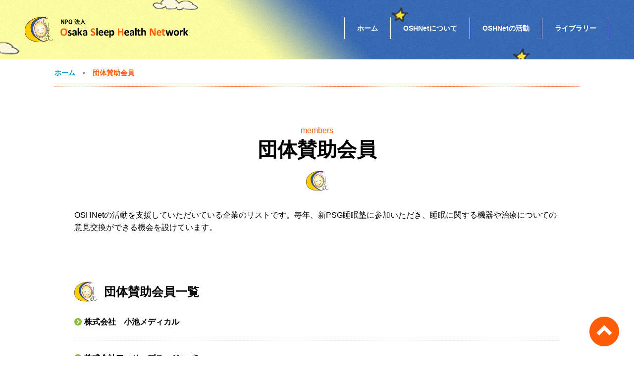

--- FILE ---
content_type: text/html
request_url: https://oshnet-jp.org/members/index.html
body_size: 4075
content:
<!doctype html>
<html lang="ja">
<head>
	<meta charset="utf-8">
	<meta name="viewport" content="width=device-width,initial-scale=1">
	<meta name="description" content="団体賛助会員 | NPO法人 Osaka Sleep Health Network | OSHNetは、睡眠の健康（スリープヘルス）に関する情報交換・教育普及・人材育成・調査研究を目的としたネットワークです。" lang="ja" xml:lang="ja" />
	<meta name="keywords" content="団体賛助会員,PO法人,NPO法人 Osaka Sleep Health Network,Osaka,Sleep,Health,大阪,睡眠,健康,スリープヘルス" lang="ja" xml:lang="ja" />
	<title>団体賛助会員 | OSHNet | NPO法人 Osaka Sleep Health Network</title>
	<link href="https://fonts.googleapis.com/css?family=Nunito:400,700" rel="stylesheet">
	<link rel="stylesheet" href="../common/css/style.css" />
	<link rel="stylesheet" href="css/style.css" />
	<script src="https://code.jquery.com/jquery-2.2.3.min.js"></script>
	<script src="../common/js/script.js"></script>

	<!-- Google tag (gtag.js) -->
	<script async src="https://www.googletagmanager.com/gtag/js?id=G-9X4K1HJ6C4"></script>
	<script>
		window.dataLayer = window.dataLayer || [];
		function gtag() { dataLayer.push(arguments); }
		gtag('js', new Date());

		gtag('config', 'G-9X4K1HJ6C4');
	</script>

<!--[if lt IE 9]>
<script src="../common/js/html5shiv.js"></script>
<![endif]-->

<!--[if lt IE 8]>
<script src="../common/js/selectivizr-min.js"></script>
<![endif]-->

</head>
<body id="members">
<!-- .menu -->
<div class="menu">
	<span href="#" id="menuTrigger">
		<span id="menuTriggerIcon"></span>
	</span>
</div>
<!-- /.menu -->

<!-- #globalHeader -->
<header id="globalHeader">
	<div class="container"><!-- .container -->
		<h1 class="logo"><a href="../index.html"><img src="../common/images/logo.svg" alt="NPO法人 Osaka Sleep Health Network"></a></h1>

		<nav id="gnav"><!-- #gnav -->
			<ul>
				<li class="gnav001"><a href="../index.html">ホーム</a></li>
				<li class="gnav002"><a href="../about/index.html">OSHNetについて</a></li>
				<li class="gnav003"><a href="../activity/index.html">OSHNetの活動</a></li>
				<li class="gnav004"><a href="../library/index.html">ライブラリー</a></li>
			</ul>
		</nav><!-- /#gnav -->
	</div><!-- /.container -->
</header>
<!-- /#globalHeader -->

<!-- #breadcrumb -->
<div id="breadcrumb">
	<div class="container02"><!-- .container02 -->
		<ul>
			<li><a href="../index.html">ホーム</a></li>
			<li>›</li>
			<li class="current">団体賛助会員</li>
		</ul>
	</div><!-- /.container02 -->
</div>
<!-- /#breadcrumb -->

<!-- #content -->
<div id="content">
	<div class="container02"><!-- .container02 -->
		<div id="mainContent"><!-- #mainContent -->
			<section class="sec01"><!-- .sec01 -->
				<h1 class="h1"><span>members</span>団体賛助会員</h1>
				<p>OSHNetの活動を支援していただいている企業のリストです。毎年、新PSG睡眠塾に参加いただき、睡眠に関する機器や治療についての意見交換ができる機会を設けています。</p><br><br><br>

				<section class="sec02"><!-- .sec02 -->
					<h2 class="h2">団体賛助会員一覧</h2>
					<ul class="ul03">
						<li><span class="bold">株式会社　小池メディカル</span></li>
						<li><span class="bold">株式会社フィリップス・ジャパン</span></li>
						<li><span class="bold">帝人ヘルスケア株式会社</span></li>
						<li><span class="bold">フクダライフテック関西株式会社</span></li>
						<li><span class="bold">株式会社MAGnet</span></li>
					</ul>
					<p class="taRight">(順不同)</p>
				</section><!-- /.sec02 -->
			</section><!-- /.sec01 -->
		</div><!-- /#mainContent -->
	</div><!-- /.container02 -->
</div>
<!-- /#content -->

<div id="pageTop"><!-- #pageTop -->
	<a href="#globalHeader">ページのトップへ戻る</a>
</div><!-- /#pageTop -->

<!-- #globalFooter -->
<footer id="globalFooter">
	<p id="copy">&copy; 2004 OSHNet</p>
</footer>
<!-- /#globalFooter -->
</body>
</html>


--- FILE ---
content_type: text/css
request_url: https://oshnet-jp.org/common/css/style.css
body_size: 22946
content:
@charset "utf-8";
/* Style Reset
------------------------------------------------*/
* {
	margin: 0;
	padding: 0;
	border: 0;
	line-height: 1;
	text-decoration: none;
	font-size: 100%;
	font-style: normal;
	font-family: "游ゴシック", "Yu Gothic", YuGothic, "Hiragino Kaku Gothic ProN", "Hiragino Kaku Gothic Pro", "メイリオ", Meiryo, "ＭＳ ゴシック", sans-serif;
	font-weight: 500;
	box-sizing: border-box;
}

html, body, div, span, applet, object, iframe, strong,
h1, h2, h3, h4, h5, h6, p, blockquote, pre,
a, abbr, acronym, address, big, cite, code,
del, dfn, em, font, img, ins, kbd, q, s, samp,
small, strike, sub, sup, tt, var,
dl, dt, dd, ol, ul, li,
fieldset, form, legend, caption,
tbody, tfoot, thead, table, label, tr, th, td {
	margin: 0;
	padding: 0;
	border: 0;
	outline: 0;
	font-style: inherit;
	font-size: 100%;
	font-family: inherit;
	vertical-align: baseline;
}

ul, ol {
	list-style: none;
}

/* HTML5
------------------------------------------------*/
section, nav, article, aside, hgroup, header, footer, figure, figcaption, summary {
	display: block;
	margin: 0;
	padding: 0;
	color: #000000;
	font-family: "游ゴシック", "Yu Gothic", YuGothic, "Hiragino Kaku Gothic ProN", "Hiragino Kaku Gothic Pro", "メイリオ", Meiryo, "ＭＳ ゴシック", sans-serif;
	font-weight: 500;
}

br {
	letter-spacing: normal;
}

/* floatの解除 */
.clear {
	clear: both;
	margin: 0;
	padding: 0;
}

.clearfix:after {
	display: block;
	clear: both;
	height: 0px;
	visibility: hidden;
	content:".";
}

.clearfix {
	min-height: 1px; /* IE6、7対策 */
}

* html .clearfix {
	height: 1px;
	/*¥*//*/ /*MAC IE5.x対策*/
	height: auto;
	overflow: hidden;
	/**/
}

/* IE11でsvgが崩れる対策 */
@media screen and (-ms-high-contrast: active),
(-ms-high-contrast: none) {
  img[src$=".svg"] {
    width: 100%;
  }
}



/* Base Style
------------------------------------------------*/
/* Margin Style */
.m0 {margin:0px !important;} .m10 {margin:10px;} .m15{margin:15px;} .m20{margin:20px;} .m25{margin:25px;} .m30{margin:30px;} .m35{margin:35px;}
.mT0 {margin-top:0px !important;} .mT10 {margin-top:10px;} .mT15 {margin-top:15px;} .mT20 {margin-top:20px;} .mT25 {margin-top:25px;} .mT30 {margin-top:30px;} .mT35{margin-top:35px;} .mT40{margin-top: 40px;}
.mR0 {margin-right:0px !important;} .mR10 {margin-right:10px;} .mR15 {margin-right:15px;} .mR20 {margin-right:20px;} .mR25 {margin-right:25px;} .mR30 {margin-right:30px;} .mR35{margin-right:35px;} .mR40{margin-right: 40px;}
.mB0 {margin-bottom:0px !important;} .mB10 {margin-bottom:10px;} .mB15 {margin-bottom:15px;} .mB20 {margin-bottom:20px;} .mB25 {margin-bottom:25px;} .mB30 {margin-bottom:30px;} .mB35{margin-bottom:35px;} .mB40{margin-bottom: 40px;}
.mL0 {margin-left:0px !important;} .mL10 {margin-left:10px;} .mL15 {margin-left:15px;} .mL20 {margin-left:20px;} .mL25 {margin-left:25px;} .mL30 {margin-left:30px;} .mL35{margin-left:35px;} .mL40{margin-left: 40px;}

/* Padding Style */
.p0 {padding:0px !important;} .p10 {padding:10px;} .p15{padding:15px;} .p20{padding:20px;} .p25{padding:25px;} .p30{padding:30px;} .p35{padding:35px;}
.pT0 {padding-top:0px !important;} .pT10 {padding-top:10px;} .pT15 {padding-top:15px;} .pT20 {padding-top:20px;} .pT25 {padding-top:25px;} .pT30 {padding-top:30px;} .pT35{padding-top:35px;}
.pR0 {padding-right:0px !important;} .pR10 {padding-right:10px;} .pR15 {padding-right:15px;} .pR20 {padding-right:20px;} .pR25 {padding-right:25px;} .pR30 {padding-right:30px;} .pR35{padding-right:35px;}
.pB0 {padding-bottom:0px !important;} .pB10 {padding-bottom:10px;} .pB15 {padding-bottom:15px;} .pB20 {padding-bottom:20px;} .pB25 {padding-bottom:25px;} .pB30 {padding-bottom:30px;} .pB35{padding-bottom:35px;}
.pL0 {padding-left:0px !important;} .pL10 {padding-left:10px;} .pL15 {padding-left:15px;} .pL20 {padding-left:20px;} .pL25 {padding-left:25px;} .pL30 {padding-left:30px;} .pL35{padding-left:35px;}

/* Float Style */
.columnLeft {float:left !important;} .columnRight{float:right !important;}

/* Table Style */
table {width: 100%; border-collapse: collapse; border-spacing: 0;}
td {text-align: left; background: transparent;}
th {text-align: left; background: transparent;}

/* Font Style */
div {-ms-word-wrap: break-word; word-wrap: break-word;}
strong {font-weight: bold;}
del {text-decoration: line-through;}
em {font-style: italic;}
.bold {font-weight: bold;}
.em {font-size: italic;}
.under {text-decoration: underline;}
.del {text-decoration: line-through;}
.attention {color: #F00;}
.taLeft {text-align: left;} .taRight {text-align: right;} .taCenter {text-align: center;}
.vaMiddle {vertical-align: middle;}
.imageBorder {border: 1px solid #CCC;}
.normal {font-size: 1rem !important;} .small {font-size: 0.923rem !important;} .ssmall {font-size: 0.846rem !important;} .large {font-size: 1.077rem !important;} .large02 {font-size: 1.5rem !important;}
.bdLeft0 {border-left: 0 !important;} .bdRight0 {border-right: 0 !important;} .bdTop0 {border-top: 0 !important;} .bdBottom0 {border-bottom: 0 !important;}


/* common */
html {
	overflow-x: hidden;
	height: 100%;
	font-size: 14px;
}

body {
	height: 100%;
	color: #333;
	font-family: "游ゴシック", "Yu Gothic", YuGothic, "Hiragino Kaku Gothic ProN", "Hiragino Kaku Gothic Pro", "メイリオ", Meiryo, "ＭＳ ゴシック", sans-serif;
	font-weight: 500;
}

img {
	max-width: 100%;
	height: auto;
}

p {
	line-height: 1.6;
}

a {
	color: #0099cc;
	text-decoration: underline;
	font-family: "游ゴシック", "Yu Gothic", YuGothic, "Hiragino Kaku Gothic ProN", "Hiragino Kaku Gothic Pro", "メイリオ", Meiryo, "ＭＳ ゴシック", sans-serif;
	font-weight: 500;
}

a:hover {
	text-decoration: none;
}

a:visited { color:#330066; }

strong {
	font-weight: bold;
}

.container {
	overflow: hidden;
	max-width: 1220px;
	margin: 0 auto;
	padding: 0 20px;
}

.container02 {
	overflow: hidden;
	max-width: 1100px;
	margin: 0 auto;
	padding: 0 20px;
}

.container03 {
	overflow: hidden;
	max-width: 980px;
	margin: 0 auto;
	padding: 0 20px;
}

.container04 {
	overflow: hidden;
	max-width: 890px;
	margin: 0 auto;
	padding: 0 20px;
}

.attention {
	color: #F00;
}

.dl01 dt {
	clear: left;
	float: left;
	width: 5rem;
	color: #666;
	font-weight: bold;
	line-height: 1.6;
	margin-bottom: 10px;
	padding-bottom: 5px;
}

.dl01 dd {
	line-height: 1.6;
	margin-bottom: 10px;
	padding: 0 0 5px 5rem;
}

.dl02 dt {
	clear: left;
	float: left;
	width: 5rem;
	color: #666;
	font-weight: bold;
	line-height: 1.6;
	margin-bottom: 10px;
	padding-bottom: 5px;
}

.dl02 dd {
	border-bottom: 1px dotted #ccc;
	line-height: 1.6;
	margin-bottom: 10px;
	padding: 0 0 5px 5rem;
}

.dl03 dt {
	color: #666;
	font-weight: bold;
	line-height: 1.6;
	margin-bottom: 5px;
}

.dl03 dt a {
	color: #0099cc;
	font-weight: bold;
}

.dl03 dd {
	border-bottom: 1px dotted #ccc;
	line-height: 1.6;
	margin-bottom: 15px;
	padding: 0 0 15px 0;
}

.scroll {
	margin: 10px 0 20px;
}

.scroll table {
	margin: 0;
}

.pagetop {
	font-size: 0.923rem;
	text-align: right;
}

.sup {
	position: relative;
	color: #f00;
	font-weight: bold;
	vertical-align: top;
}

.sprite {
	display: block;
	text-indent: 100%;
	white-space: nowrap;
	overflow: hidden;
}

.hover {
	transition: 0.3s;
}

.hover:hover {
	transition: 0.3s;
}

.hover_op:hover {
	opacity: 0.7;
}

.nunito {
	font-family: 'Nunito', sans-serif;
}

.orange {
	color: #ff5c07;
}



/* Global Header
------------------------------------------------*/
#globalHeader {
	position: relative;
	height: 120px;
	background: #f2f2f2 url(../images/bg_header_001.png) no-repeat top center;
	padding-top: 30px;
}

#breadcrumb {
	margin-bottom: 20px;
}

#breadcrumb ul {
	overflow: hidden;
	border-bottom: 1px dotted #ff5c07;
	padding: 20px 0 5px;
}

#breadcrumb ul li {
	float: left;
	font-weight: bold;
	margin: 0 15px 15px 0;
}

#breadcrumb ul li a {
	font-weight: bold;
}

#breadcrumb .current {
	color: #ff5c07;
}

.logo {
	float: left;
	width: 330px;
}





/* Global Nav
------------------------------------------------*/
#menuTrigger {
	display: none;
}

#gnav {
	float: right;
	margin-top: 5px;
	z-index: 1;
}

#gnav ul {
	overflow: hidden;
}

#gnav ul li {
	float: left;
	border-right: 1px solid #fff;
}

#gnav ul li:first-child {
	border-left: 1px solid #fff;
}

#gnav ul li a {
	display: block;
	position: relative;
	color: #fff;
	font-weight: bold;
	text-decoration: none;
	padding: 15px 25px;
}

#gnav ul li a:hover::after,
#home ul .gnav001 a::after,
#about ul .gnav002 a::after,
#activity ul .gnav003 a::after,
#library ul .gnav004 a::after,
#faq ul .gnav005 a::after {
	content: "";
	display: block;
	position: absolute;
	left: 50%;
	width: 6px;
	height: 6px;
	background: #fff;
	border-radius: 50%;
	margin: 8px 0 0 -3px;
}



/* Back Top
------------------------------------------------*/
#pageTop {
	position: fixed;
	right: 5%;
	bottom: 25px;
	background: url(../images/btn_backtop.png) no-repeat;
	z-index: 5;
}

#pageTop a {
	display: block;
	text-indent: 100%;
	white-space: nowrap;
	overflow: hidden;
	width: 44px;
	height: 44px;
}



/* Global Footer
------------------------------------------------*/
#globalFooter {
	padding: 20px 0;
}

#globalFooter #copy {
	font-size: 0.929rem;
	font-weight: bold;
	text-align: center;
}




/* Content
------------------------------------------------*/
#content {
	background: #fff;
}

#side {
	float: right;
	margin-bottom: 60px;
}

#side + #mainContent {
	margin-top: 50px;
}

#side ul li {
	float: left;
	background-image: url('../images/icon_arrow_001.png');
	background-image: url('../images/icon_arrow_001.svg'), none;
	background-repeat: no-repeat;
	background-position: left center;
	background-size: 15px;
	font-size: 1.214rem;
	margin: 0 30px 15px 0;
	padding-left: 20px;
}

#side ul li:last-child {
	margin-right: 0;
}

#side ul li a {
	font-weight: bold;
}


/* section */
.sec01 {
	min-height: 1px; /* IE6、7対策 */
	margin-bottom: 60px;
	padding: 40px;
}

.sec01:after {
	display: block;
	clear: both;
	height: 0px;
	visibility: hidden;
	content:".";
}

.sec02 {
	min-height: 1px; /* IE6、7対策 */
	border-bottom: 1px dashed #386297;
	margin: 20px 0 100px;
	padding-bottom: 30px;
}

.sec02:after {
	display: block;
	clear: both;
	height: 0px;
	visibility: hidden;
	content:".";
}

.sec03 {
	min-height: 1px; /* IE6、7対策 */
	margin: 20px 0 50px;
}

.sec03:after {
	display: block;
	clear: both;
	height: 0px;
	visibility: hidden;
	content:".";
}

.sec04 {
	min-height: 1px; /* IE6、7対策 */
	margin: 20px 0 30px;
}

.sec04:after {
	display: block;
	clear: both;
	height: 0px;
	visibility: hidden;
	content:".";
}

.sec01:last-of-type,
.sec02:last-of-type,
.sec03:last-of-type,
.sec04:last-of-type {
	margin-bottom: 0;
}

.wrap {
	padding: 0 20px;
}

.h1 {
	position: relative;
	font-size: 2.857rem;
	font-weight: bold;
	line-height: 1;
	text-align: center;
	margin-bottom: 100px;
}

.h1::after {
	content: "　";
	position: absolute;
	left: 50%;
	top: 90%;
	width: 45px;
	height: 45px;
	background-image: url('../images/symbol.png');
	background-image: url('../images/symbol.svg'), none;
	background-position: left top;
	background-repeat: no-repeat;
	background-size: 45px;
	margin: 30px 0 0 -22px;
}

.h1.h1_002 {
	background-image: url('../images/symbol.png');
	background-image: url('../images/symbol.svg'), none;
	background-position: left center;
	background-repeat: no-repeat;
	background-size: 45px;
	min-height: 45px;
	font-size: 1.429rem;
	font-weight: 500;
	line-height: 1.3;
	text-align: left;
	margin-bottom: 30px;
	padding: 10px 10px 10px 60px;
}

.h1.h1_002::after {
	content: none;
}

.h1 span {
	display: inline-block;
	width: 100%;
	font-size: 1.143rem;
	color: #ff5c07;
	margin-bottom: 10px;
}

.h2 {
	background-image: url('../images/symbol.png');
	background-image: url('../images/symbol.svg'), none;
	background-position: left center;
	background-repeat: no-repeat;
	background-size: 45px;
	min-height: 45px;
	font-size: 1.714rem;
	font-weight: bold;
	line-height: 1.3;
	margin-bottom: 10px;
	padding: 10px 20px 10px 60px;
}

.h3 {
	border-left: 3px solid #ff5c07;
	border-bottom: 1px dotted #ff5c07;
	font-size: 1.143rem;
	font-weight: bold;
	line-height: 1.4;
	margin: 30px 0 25px;
	padding: 20px 15px;
}

.h4 {
	font-size: 1.143rem;
	font-weight: bold;
	line-height: 1.4;
	margin-bottom: 15px;
	padding-bottom: 5px;
}

.h5 {
	background: #f2f2f2;
	font-weight: bold;
	margin: 25px 0 10px;
	padding: 10px;
}

.sec01 p {
	font-size: 1.143rem;
	margin: 15px 0 30px;
}

.ul {
	margin: 15px 0 25px;
}

.ul li {
	background-image: url('../images/icon_arrow_003.png');
	background-image: url('../images/icon_arrow_003.svg'), none;
	background-position: left 3px;
	background-repeat: no-repeat;
	background-size: 15px;
	font-size: 1.143rem;
	line-height: 1.4;
	margin: 15px 0 25px;
	padding-left: 20px;
}

.ul li:first-child {
	margin-top: 0;
}

.ul02 li {
	display: inline;
	margin-right: 20px;
}

.ul02 li:last-child {
	margin-right: 0;
}

.ul03 {
	margin-top: 25px;
}

.ul03 li {
	background-image: url('../images/icon_arrow_003.png');
	background-image: url('../images/icon_arrow_003.svg'), none;
	background-position: left 3px;
	background-repeat: no-repeat;
	background-size: 15px;
	border-bottom: 1px dotted #aaa;
	font-size: 1.143rem;
	line-height: 1.4;
	margin: 15px 0 25px;
	padding: 0 0 25px 20px;
}

.ol {
	list-style: decimal;
	margin: 15px 0 25px;
	padding-left: 15px;
}

.ol li {
	line-height: 1.4;
	margin-top: 15px;
}

.ol li:first-child {
	margin-top: 0;
}

.sec01 ul li a,
.sec01 ul li a {
	line-height: 1.6;
}

.table {
	margin: 20px 0;
}

.table th {
	background: #ff5c07;
	border: 1px solid #d3d3d3;
	color: #fff;
	font-weight: bold;
	text-align: center;
	vertical-align: middle;
	line-height: 1.4;
	padding: 15px;
}

.table .th002 {
	background: #f8f7f5;
	color: #000;
	text-align: left;
}

.table td {
	border: 1px solid #d3d3d3;
	line-height: 1.4;
	padding: 15px;
}

.table th a, .table td a {
	line-height: 1.6;
}

.table02 th {
	background: #386297;
}

.table02 .th002 {
	text-align: center;
}

.table02 td {
	text-align: right;
}

.table03 th {
	background: #fff2ca;
	color: #000;
}

.dl {
	margin: 30px 0;
}


.buttonCp {
	overflow: hidden;
	position: relative;
	display: block;
	width: 100%;
	background-color: #ff5c07;
	background-image: url('../images/icon_arrow_002.png');
	background-image: url('../images/icon_arrow_002.svg'), none;
	background-repeat: no-repeat;
	background-position: 95% center;
	background-size: 30px;
	border: 1px solid #fff;
	color: #fff;
	font-weight: bold;
	text-decoration: none;
	line-height: 1.4;
	padding: 25px 45px 25px 20px;
}

.buttonCp:visited {
	color: #fff;
}

.buttonCp:hover {
	background-color: #f25504;
	background-position: 97% center;
	transition: 0.4s;
}

.buttonCp::before {
	content: "";
	position: absolute;
	top: 0px;
	left: -100%;
	height: 100%;
	width: 100%;
	background : #fff;
	opacity: 0.3;
	transition: 0.4s;
}

.buttonCp:hover::before {
	left: 0;
}


.buttonCp.buttonCp02 {
	background-color: #fff;
	background-image: url('../images/icon_arrow_004.png');
	background-image: url('../images/icon_arrow_004.svg'), none;
	border: 2px solid #ff5c07;
	color: #000;
}

.buttonCp.buttonCp02:hover {
	background-color: #ff5c07;
	background-image: url('../images/icon_arrow_002.png');
	background-image: url('../images/icon_arrow_002.svg'), none;
	color: #fff;
}

.buttonCp.buttonCp02::before {
	background: transparent;
}


.buttonCp span {
	font-size: 0.923rem;
	font-weight: bold;
}


.link {
	display: -webkit-flex;
	display: -moz-flex;
	display: -ms-flex;
	display: -o-flex;
	display: flex;
	flex-wrap: wrap;
	justify-content: space-between;
	padding: 20px 0;
}

.link::after,
.link::after {
	content: "";
	display: block;
	width: 48.9795%;
}

.link li {
	display: -webkit-flex;
	display: -moz-flex;
	display: -ms-flex;
	display: -o-flex;
	display: flex;
	width: 48.9795%;
	margin-top: 20px;
}

.link li:first-child,
.link li:nth-child(2) {
	margin-top: 0;
}


.timeline > li {
	overflow: hidden;
	margin: 0;
	position: relative;
}

.timelineDate {
	float: left;
	width: 110px;
	color: #666;
	margin-top: 20px;
}

.timelineContent {
	width : 75%; /* IE8以下とAndroid4.3以下用 */
	width : -webkit-calc(100% - 110px);
	width : calc(100% - 110px);
	float: left;
	border-left: 1px dotted #fecd02;
	padding: 20px 0 0 30px;
}

.timelineContent:before {
	content: '';
	width: 13px;
	height: 13px;
	background: #ff5c07;
	position: absolute;
	left: 104px;
	top: 20px;
	border-radius: 100%;
}

.timelineTitle {
	font-size: 1.143rem;
	font-weight: bold;
}

.sec01 .timelineTitle a {
	line-height: 1;
}

.timelineContent p {
	font-size: 1rem;
	margin-top: 10px;
}


#pageTop {
	position: fixed;
	right: 30px;
	bottom: 20px;
	background-image: url('../images/btn_backtop_001.png');
	background-image: url('../images/btn_backtop_001.svg'), none;
	background-repeat: no-repeat;
	z-index: 5;
}

#pageTop a {
	display: block;
	text-indent: 100%;
	white-space: nowrap;
	overflow: hidden;
	width: 60px;
	height: 60px;
}



/* 1 */
@media only screen and (max-width : 1100px) {
	.container, .container02 {
		width: auto;
		max-width: 940px;
		padding: 0 20px;
	}

	#menuTrigger {
		cursor: pointer;
		display: inline-block;
		position: fixed;
		top: 30px;
		right: 30px;
		width: 50px;
		height: 50px;
		background: #fff;
		z-index: 7;
		border-radius: 50%;
		box-shadow: 0 0 5px rgba(0, 0, 0, 0.8);
	}

	#menuTrigger:hover {
		opacity: 0.9;
		transition: 0.3s;
	}

	#menuTriggerIcon {
		display: block;
		position: absolute;
		top: 50%;
		left: 50%;
		width: 17px;
		height: 2px;
		margin: -1px 0 0 -9px;
		background: #ff5c07;
		transition: 0.2s;
	}

	#menuTriggerIcon:before, #menuTriggerIcon:after {
		display: block;
		content: "";
		position: absolute;
		top: 50%;
		left: 0;
		width: 17px;
		height: 2px;
		background: #ff5c07;
		transition: 0.3s;
	}

	#menuTriggerIcon:before {
		margin-top: -6px;
	}

	#menuTriggerIcon:after {
		margin-top: 4px;
	}

	#menuTrigger .close {
		background: transparent;
	}

	#menuTrigger .close:before, #menuTrigger .close:after {
		margin-top: -1px;
	}

	#menuTrigger .close:before {
		transform: rotate(-45deg);
		-webkit-transform: rotate(-45deg);
	}

	#menuTrigger .close:after {
		transform: rotate(-135deg);
		-webkit-transform: rotate(-135deg);
	}

	#gnav {
		display: none;
		position: fixed;
		top: 0;
		left: 0;
		width: 100%;
		background: #333;
		margin-top: 0;
		padding: 15px 20px;
	}
	
	#gnav ul li {
		float: none;
		border-right: none;
		border-top: 1px dotted #fff;
		margin-right: 100px;
	}
	
	#gnav ul li:first-child {
		border-left: none;
		border-top: none;
	}

	#gnav ul li a:hover::after,
	#home ul .gnav001 a::after,
	#about ul .gnav002 a::after,
	#activity ul .gnav003 a::after,
	#library ul .gnav004 a::after,
	#faq ul .gnav005 a::after {
		content: none;
	}
}



/* 3 */
@media only screen and (max-width : 960px) {
	.container, .container02 {
		width: auto;
		max-width: 770px;
		padding: 0 30px;
	}

	.container03, .container04 {
		width: auto;
		max-width: 640px;
		padding: 0 30px;
	}


	.wrap {
		padding: 0;
	}


	.scroll {
		-ms-overflow-x: scroll;
		    overflow-x: scroll;
		white-space: nowrap;
	}

	.scroll::-webkit-scrollbar {
		height: 5px;
	}

	.scroll::-webkit-scrollbar-track {
		background: #F1F1F1;
	}

	.scroll::-webkit-scrollbar-thumb {
		background: #BCBCBC;
	}


	#globalHeader .container {
		width: 100%;
		max-width: none;
	}
	
}



/* 4 */
@media only screen and (max-width : 800px) {
	.container, .container02, .container03, .container04 {
		width: auto;
		max-width: 600px;
		padding: 0 30px;
	}


	.link::after,
	.link::after {
		content: none;
	}

	.link li {
		width: 100%;
	}

	.link li:first-child,
	.link li:nth-child(2) {
		margin-top: 20px;
	}
	.table03 th,
	.table03 td {
		display: block;
	}
	.table03 colgroup{
		display: none;
	}
}



/* 5 */
@media only screen and (max-width : 660px) {
	.container, .container02, .container03, .container04 {
		width: auto;
		max-width: 500px;
		padding: 0 30px;
	}

	#breadcrumb .container02,
	#content .container02 {
		max-width: none;
	}


	.h1 {
		font-size: 2.143rem;
	}


	.timeline > li {
		margin: 0 0 30px 0;
	}

	p.timelineDate {
		float: none;
		width: 100%;
		font-weight: bold;
		margin-bottom: 15px;
	}

	.timelineContent {
		width : 100%;
		float: none;
		padding: 15px;
	}

	.timelineContent:before {
		content: none;
	}

	.timelineContent p {
		margin-bottom: 0;
	}
}


@media only screen and (max-width : 490px) {
	.sec01 {
		padding: 40px 0;
	}

	.h2 {
		font-size: 1.533rem;
	}

	#globalFooter {
		padding-bottom: 70px;
	}

	.menu {
		position: fixed;
		bottom: 0;
		width: 100%;
		height: 50px;
		background: rgba(0, 0, 0, 0.8);
		z-index: 2;
	}

	#menuTrigger {
		position: relative;
		top: 0;
		left: 0;
		width: 50px;
		height: 50px;
		background: #ff5c07;
		border-radius: 0;
		box-shadow: none;
	}

	#menuTriggerIcon {
		background: #fff;
	}

	#menuTriggerIcon:before, #menuTriggerIcon:after {
		background: #fff;
	}

	#gnav {
		height: 100vh;
	}

	#gnav ul li {
		margin-right: 0;
	}

	#gnav ul li a {
		padding: 25px;
	}


	#pageTop {
		right: 20px;
		bottom: 5px;
	}
	
	#pageTop a {
		display: block;
		text-indent: 100%;
		white-space: nowrap;
		overflow: hidden;
		width: 40px;
		height: 40px;
	}
}



/* iphone6s plus) */
@media only screen and (max-width : 420px) {
}



/* 6(iphone6s) */
@media only screen and (max-width : 375px) {
	.container, .container02, .container03, .container04 {
		width: auto;
		max-width: 400px;
		padding: 0 20px;
	}

	.logo {
		float: none;
		width: 100%;
	}
}



/* 7 */
@media only screen and (max-width : 330px) {
	.container, .container02, .container03, .container04 {
		width: auto;
		max-width: 400px;
		padding: 0 20px;
	}
}


--- FILE ---
content_type: text/css
request_url: https://oshnet-jp.org/members/css/style.css
body_size: 794
content:
@charset "utf-8";
.aboutContact {
	background: #f9f9ef;
	margin-bottom: 40px;
	padding: 20px;
	border-radius: 5px;
}

.aboutContact p {
	border-bottom: 1px dotted #ff5c07;
	margin: 0 0 10px 0;
	padding-bottom: 10px;
}

.aboutContact p:last-child {
	border: none;
	margin-bottom: 0;
	padding-bottom: 0;
}


@media only screen and (max-width : 1420px) {
}



@media only screen and (max-width : 1300px) {
}



@media only screen and (max-width : 1100px) {
}



@media only screen and (max-width : 960px) {
}



@media only screen and (max-width : 800px) {
}



@media only screen and (max-width : 660px) {
}



@media only screen and (max-width : 490px) {
}



@media only screen and (max-width : 420px) {
}



@media only screen and (max-width : 375px) {
}



@media only screen and (max-width : 330px) {
}


--- FILE ---
content_type: application/javascript
request_url: https://oshnet-jp.org/common/js/script.js
body_size: 565
content:
$(function(){
	$('a[href^="#"]').click(function(){
		var speed = 500;
		var href= $(this).attr("href");
		var target = $(href == "#" || href == "" ? 'html' : href);
		var position = target.offset().top;
		$("html, body").animate({scrollTop:position}, speed, "swing");
		return false;
	});
});

$(function () {
	$("#menuTrigger").click(function () {
		$("#gnav").slideToggle(200);
		$("#menuTriggerIcon").toggleClass("close");
		return false;
	});

	$(window).resize(function () {
		var w = $(window).width();
		var x = 960;
		if (w > x) {
			$('#mnav').slideUp();
			$('#menuTriggerIcon').removeClass('close');
		}
	});
});

--- FILE ---
content_type: image/svg+xml
request_url: https://oshnet-jp.org/common/images/logo.svg
body_size: 34948
content:
<?xml version="1.0" encoding="utf-8"?>
<!-- Generator: Adobe Illustrator 22.0.1, SVG Export Plug-In . SVG Version: 6.00 Build 0)  -->
<svg version="1.1" id="レイヤー_1" xmlns="http://www.w3.org/2000/svg" xmlns:xlink="http://www.w3.org/1999/xlink" x="0px"
	 y="0px" viewBox="0 0 332 54" style="enable-background:new 0 0 332 54;" xml:space="preserve">
<style type="text/css">
	.st0{clip-path:url(#SVGID_2_);}
	.st1{fill:#2F5FA7;}
	.st2{fill:#231815;}
	.st3{fill:#FECD02;}
	.st4{fill:url(#SVGID_3_);}
	.st5{fill:#FF5C07;}
</style>
<g>
	<defs>
		<rect id="SVGID_1_" width="332" height="54"/>
	</defs>
	<clipPath id="SVGID_2_">
		<use xlink:href="#SVGID_1_"  style="overflow:visible;"/>
	</clipPath>
	<g class="st0">
		<g>
			
				<image style="overflow:visible;" width="103" height="114" xlink:href="[data-uri]
GXRFWHRTb2Z0d2FyZQBBZG9iZSBJbWFnZVJlYWR5ccllPAAABoZJREFUeNrsnAtz2kYUhVeAAT+C
34ldp8kknfz/H9SZTp+J09SpsQGDeaja5tzhsJHwC8zKPmfmjjwGm2E/nbt3V1dyTpIkSZIkSZIk
SZIkSZIkSZIkSZIkSZIkSZIkSZIkSZIkSZIkaZVKnssXHfx8epvvmjY+HAnQCiAkN3zfNDzGAip5
QlDyICRzguFYTCiigJQ8ETCV4Jjk/L6WRZV+x3DGWYyyGOI4NlCrhpSUGI4NfAUDv0YQqvRaDa/V
6T0VAuRhXGdxlUUP0QeolTupVlLX8OD7gW9msY5oAESVXq/Ta3X8LcPpZnGexb/4/+aglOYlAbqD
a6oEZiuLVhbbiE0CEQJs0HeeAE4PcJqAMYCDhnhPkn32ylxUKyGcNQz0JoDsZ/Eyi0P83AKMepDe
6gCbYvD7gHMBx3ToPZVY0n+tJHAspVmqepHFHsD8gPCn+AEANSnNVSmlDTHXXAKQzT1X5BpObwJ0
RzjeNbtwy3EWrxEe0KssdpDy6gVgzjHfnGXxdxZfEX7u+QfHHqW3VEXCzXBsvtkCHAPzBnECJxmc
ZgBnhEHvwDmnWfyexSdAaSPNXeI9ISA56JZw9uCUt1m8x/EEbvJwNjA3VWmu4QXoFdziwfyWxZ9w
UgevDZDyLM2t3D1RAspJawznHeC8h4sOUSisB2nNERgrmweA4SF9QYo7h2Ou8Z5xbDsJtQjhJHPg
/IR4jbRmcKwgsL9Pg60eK6tHgNFHXAWL0klse3G1SOGsUUEQwvkRBcF2UK0V7cc5WrTm7SREt//G
qkSW4RIM4jrmlSMUApbWiuAkBeuWhLaB1mlR+yJwXrSqROQe27ppYAAPUAS8Q8yDMw+4OXIDf7uH
aOWkRwGaM5Dsnl1yzxuac1p3hJNQJWgp8yVAHwZz2P+FSXayCFDB3GPuaWHwTuAaK6Xve8ZXgrRp
uw/HcOkL2qNLsPcWDaBaJO7hNLQbDOJD4CRUJFjqPMTC1BaoXTe7ObryHexoHJRTuRmgV0hxloY2
KA0l9/yeVhla8XFC7rRUF52LYimz7Qy37ZwDhMGpP2AiT+i72tpqH4vWNharF7RgHcXkokok6a1G
E/k2IG1jMBs3lNJ3+awanNLCCXBMTo1yLqqsOL0xJLvG00Js0oBVFgCH10QbSHWHBGgPn/kQtz5J
B4WLyQ1E0S7BIj6L06mV3XaxLyoXxbAO4jKbewjWFpTa8r5zFSdAy02vyB4EBUkULoptoVp1s1dB
kwUDylu82mXz/YKKMRGg2zUYuiW4yFIdFyYMyObLZw8oD9RjzXvWGbTlphf9anJQvtJHXIPwArkO
MI0lzn2lBpTOiWU7qTJn7nMCNAtoHMSyQT323FdKQAZgiBggho+47RIdmFgAsXOsd63jpu1P0e2N
PRtAjQ9HNuATN+268b1p1sR+AWDcBvUUipNSOsi7pA9Avi3qDMdLgBsvaQBXUZyUcg7ivjXvHt+z
Zq24HTftW0uXAGcSFCZRXbRbKSCkOZ6DeoBijYVnbtroPnKLbcc1OEOcAFycjGOBFFOZPXLTOw88
mM8A5YF1yUWTBRcm/aAwGQQnQ/qsAeW4qEsu+uymDe5WMCxi0CY073WoMGnj84d8Iujuhu9ddAEw
fpfS7zJbczxfH7rP5QA+Ga7pZDjLORHkoBtc9BWAPiLCAQzTUHqL+WZCi+EOOfUUR2umf4zSvnQO
ckHJ3UahwLvM5ho/0NaFEzbNJ3NK6dA5Hsxf7tstKV/g3D4vjnX7CbkI111sEDtwDd8QnND84Zs8
+LJ43gW+NFhrMRzvyj/ct5u5PiLNdWNyT4wOskG1bZ+2m702M6HX9t206yd8RkI1WGMZHLsN0hcf
/iauXwDolNJnNO6JDhC5aEJzURKA62EwD9zsnXUNcls1ANoPSni7y+5XN3un3XVM7nEu0o7+gpuH
dwDFunCsyWPTTTuB1intJXDDgOC0qfj4FBQfM+2/epjS3SHx/T07btrYuOmm7Vr2c50A9eHESze7
GXtGW0kzd9nFdBNX1M/qyendDh/70kRaa9Lv2UFjcpA9h6dL0Qt2KCZ6XtzDIIUPTrLgp4nUqUiw
OcjWPtdBzGyQxganFIAIknPfP2IsjKIqLoyZ+1JjhVMaQAWgwuNN66A0Z/smWjClBFQAyxVA43WV
C0rn6MGUHtAtoZUOiCRJkiRJkiRJkiRJkiRJkiRJkiRJkiRJkiRJkiRJkiRJkiRJUlz6T4ABAGmo
prSIvKQfAAAAAElFTkSuQmCC" transform="matrix(1 0 0 1 -21.75 -31)">
			</image>
		</g>
		<g>
			<path class="st1" d="M42.9,5.3c0,0-24.2,0.3-26.6,21.4c0,0-0.1,9.9,5,15.2c0,0,8.5,10.1,18.1,11.5c0,0-13.6,1.4-25.9-15.7
				c0,0-7.4-15.2,1.5-23.9C14.9,13.9,20.2,4.4,42.9,5.3z"/>
			<path class="st2" d="M38.6,53.8c-1.3,0-4.1-0.2-7.6-1.5c-4.6-1.6-11.3-5.5-17.7-14.4l0,0c0,0-1.9-3.9-2.6-8.8
				c-1-6.5,0.4-11.8,4.1-15.4c0.2-0.3,1.6-2.6,5.6-4.7c3.8-2.1,10.9-4.5,22.7-4l0,0.6c-0.1,0-6.1,0.1-12.3,2.8
				c-8.3,3.6-13,9.7-14.1,18.3c0,0.4,0,9.9,4.9,15l0,0c0.1,0.1,8.5,10,17.9,11.4l2.3,0.3l-2.3,0.2C39.4,53.7,39.1,53.8,38.6,53.8z
				 M13.7,37.6c6.3,8.7,12.9,12.5,17.4,14.1c2.1,0.8,3.9,1.1,5.3,1.3c-8.2-2.7-15.1-10.6-15.3-10.9c-5.1-5.4-5.1-15-5.1-15.4l0,0
				c0.6-4.9,2.3-9,5.3-12.4c2.3-2.7,5.4-4.9,9.1-6.4C33.2,6.7,35.9,6,38,5.6c-8.8,0.3-14.3,2.2-17.5,4c-4,2.2-5.4,4.5-5.4,4.5l0,0
				l0,0c-4.5,4.4-4.7,10.5-4,14.9C11.9,33.7,13.6,37.3,13.7,37.6z"/>
		</g>
		<g>
			<path class="st3" d="M42.9,5.3c0,0-9.6-1.2-18.5,0.8c0,0-13,2.5-20.9,14.1c0,0-3.1,4.1-3.2,12c0,0-0.3,9.7,6.6,15.2
				c0,0,5.2,4,12.4,5.7c0,0,11.8,1.9,21.1,0.3c0,0-9,2.1-23.2-13c0,0-5.5-6.4-4.9-16.5c0,0,0.6-8.4,9.1-14.1
				C21.3,9.7,29,4.7,42.9,5.3z"/>
			<path class="st2" d="M32,54.3c-6.7,0-12.7-0.9-12.8-0.9l0,0C12,51.7,6.7,47.6,6.7,47.6c-3.6-2.9-5.2-6.9-5.9-9.8
				C-0.1,34.7,0,32.2,0,32.1c0.1-7.9,3.1-12,3.3-12.2c4.1-6,9.7-9.6,13.6-11.5c4.2-2.1,7.5-2.7,7.5-2.7C33.2,3.8,42.9,5,43,5l0,0.6
				C29.2,5,21.5,9.9,21.5,10c-8.3,5.6-8.9,13.8-8.9,13.9c-0.6,9.8,4.8,16.2,4.8,16.3c7.3,7.7,13.1,10.8,16.7,12c3.2,1.1,5.3,1,6,0.9
				c0.1,0,0.2,0,0.2,0l0.1,0.6c0,0-0.1,0-0.3,0.1C37.5,54.1,34.6,54.3,32,54.3z M19.3,52.7c0.4,0.1,9.1,1.4,17.3,0.8
				c-0.8-0.1-1.7-0.4-2.7-0.7c-3.7-1.3-9.7-4.4-17-12.2c-0.1-0.1-5.6-6.6-5-16.7c0-0.1,0.2-2.2,1.4-5c1.1-2.6,3.4-6.3,7.8-9.3
				c0.1,0,5.1-3.3,14.1-4.2c-3.2,0-7.1,0.3-10.8,1.1c0,0-3.3,0.6-7.4,2.7c-3.8,1.9-9.2,5.3-13.3,11.3c0,0-3,4.1-3.1,11.8
				c0,0.1-0.2,9.7,6.5,14.9C7.1,47.1,12.2,51.1,19.3,52.7z"/>
		</g>
		<path class="st2" d="M32.8,46.2c-1.4,0-3.5-0.3-5.8-1.7l0,0c-0.1-0.1-3.6-2.5-4.6-5.1c-0.1-0.2,0-0.3,0.2-0.4
			c0.2-0.1,0.3,0,0.4,0.2c0.9,2.4,4.2,4.7,4.4,4.8c3.9,2.3,7.1,1.5,7.1,1.5l0,0c5.2-1.2,8.1-6.3,8.3-6.7c2.1-5.7,1.5-11.9,1.5-12.1
			c-0.5-2.8-4.4-7.8-4.4-7.9l0,0l-0.2-0.3c-1.3-1.8-3.9-7-1.2-9.6c1.7-1.6,4.5-2.3,7.5-1.8c0.2,0,0.3,0.2,0.2,0.3
			c0,0.2-0.2,0.3-0.3,0.2c-2.8-0.5-5.4,0.1-7,1.6c-2.2,2-0.4,6.5,1.3,8.8l0.2,0.3c0.2,0.3,4.1,5.2,4.5,8.2l0,0
			c0,0.1,0.7,6.5-1.5,12.4l0,0c-0.1,0.2-3,5.7-8.7,7C34.5,46,33.8,46.2,32.8,46.2z"/>
		<g>
			<radialGradient id="SVGID_3_" cx="31.6925" cy="28.8454" r="13.5422" gradientUnits="userSpaceOnUse">
				<stop  offset="0" style="stop-color:#FFFFFF"/>
				<stop  offset="0.1473" style="stop-color:#FFFEFA"/>
				<stop  offset="0.3139" style="stop-color:#FFFBED"/>
				<stop  offset="0.4898" style="stop-color:#FFF6D6"/>
				<stop  offset="0.6722" style="stop-color:#FFEFB6"/>
				<stop  offset="0.8578" style="stop-color:#FFE68E"/>
				<stop  offset="1" style="stop-color:#FFDE6A"/>
			</radialGradient>
			<path class="st4" d="M26.5,13.8c0,0,5.6,0.1,6.5,0.7c0,0,4.8,2.3,6.8,6.2c0,0,2.8,4.9,3.1,5.9c0.9,2.4,0.6,6.2,0.2,8.7
				c-0.6,3-4.1,7.1-6.9,8.2c0,0-3.6,0.8-5.1,0.2c0,0-6.9-1.7-9.8-9.7c0,0-2.4-4.4-1-10.9c0,0,1.4-6.3,5.9-7.7c0,0,2.5-1,3.9-0.9
				l2.6-0.1"/>
			<path class="st2" d="M32.7,44.2c-0.6,0-1.2-0.1-1.7-0.2c-0.2-0.1-1.9-0.5-3.9-1.9c-1.9-1.3-4.6-3.8-6.1-8
				c-0.2-0.4-2.3-4.7-1.1-11c0.1-0.3,1.5-6.5,6.1-7.9c0.2-0.1,2-0.7,3.3-0.9c-1-0.1-2.1-0.1-2.9-0.1c-0.2,0-0.3-0.1-0.3-0.3
				c0-0.2,0.1-0.3,0.3-0.3c0,0,0,0,0,0c0.9,0,4.8,0.1,6.2,0.5c0,0,0.1,0,0.1,0c0.1,0,0.2,0.1,0.3,0.1c0.4,0.2,4.9,2.5,6.9,6.3
				c0.1,0.2,2.8,4.9,3.1,6c0.9,2.5,0.7,6.3,0.2,8.9c-0.6,3.1-4.1,7.3-7.1,8.4l0,0C36.2,43.8,34.3,44.2,32.7,44.2z M29.9,14.7
				c-1.3,0-3.6,0.9-3.7,0.9l0,0c-4.3,1.3-5.7,7.4-5.7,7.5c-1.3,6.3,1,10.6,1,10.7l0,0c2.7,7.8,9.5,9.5,9.6,9.6l0,0
				c1.4,0.5,4.6-0.1,4.9-0.2c2.8-1.1,6.1-5.1,6.7-8c0.5-2.5,0.7-6.2-0.1-8.6c-0.4-1-3.1-5.8-3.1-5.9c-2-3.7-6.7-6-6.7-6l0,0
				c0,0-0.1-0.1-0.2-0.1L30,14.7l0,0C30,14.7,29.9,14.7,29.9,14.7z M36.2,43.5L36.2,43.5L36.2,43.5z"/>
		</g>
		<path class="st2" d="M26.8,31.2c-1,0-2.1-0.7-2.2-1.7c0-0.2,0.1-0.3,0.3-0.3c0.2,0,0.3,0.1,0.3,0.3c0.1,0.7,1,1.3,1.7,1.2
			c0.8-0.1,1.1-0.9,1.4-1.9c0-0.2,0.2-0.2,0.4-0.2c0.2,0,0.2,0.2,0.2,0.4c-0.3,0.8-0.7,2.2-1.9,2.3C26.9,31.2,26.9,31.2,26.8,31.2z"
			/>
		<path class="st2" d="M35.9,28.9c-1.3,0-2-1.2-2-1.2c-0.1-0.1,0-0.3,0.1-0.4c0.1-0.1,0.3,0,0.4,0.1c0,0,0.6,1.1,1.7,0.9l0,0
			c0,0,1.1-0.1,1.4-1.8c0-0.2,0.2-0.3,0.3-0.2c0.2,0,0.3,0.2,0.2,0.3c-0.4,2-1.8,2.2-1.9,2.3C36.1,28.9,36,28.9,35.9,28.9z"/>
		<path class="st2" d="M33.6,38.9c-0.4,0-0.8-0.1-1.2-0.3c-0.5-0.2-1.6-1-1.6-1.8c0-0.2,0.1-0.3,0.3-0.3c0.2,0,0.3,0.1,0.3,0.3
			c0,0.4,0.8,1.1,1.3,1.3c0.8,0.4,1.7,0.3,2.6-0.3c0.9-0.6,1.5-1.7,1.5-2.7c0-0.2,0.1-0.3,0.3-0.3c0,0,0,0,0,0
			c0.2,0,0.3,0.1,0.3,0.3c0,1.2-0.7,2.5-1.8,3.2C34.9,38.7,34.3,38.9,33.6,38.9z"/>
		<path class="st2" d="M45,43.8c0,0-0.1,0-0.1,0c-0.1-0.1-0.2-0.3-0.1-0.4c0.1-0.2,0.2-0.8,0.2-1.1l0-0.1l0.1-0.1
			c2.5-3.3,3.5-8.7,3.6-8.8c0.1-0.8,0-5.5,0-7.9l0,0l0,0c0.1-2.8-0.6-5.4-0.6-5.6c-0.6-1.7-0.4-2.8-0.4-2.8c0-0.2,0.2-0.3,0.4-0.2
			c0.2,0,0.3,0.2,0.2,0.3c0,0-0.2,1,0.4,2.5l0,0c0,0.1,0.8,2.9,0.7,5.8c0,0.4,0.2,7,0,8c0,0.2-1.1,5.5-3.6,8.9c0,0.3-0.1,1-0.2,1.3
			C45.2,43.8,45.1,43.8,45,43.8z"/>
		<rect x="45.7" y="31" class="st2" width="3.1" height="0.6"/>
		<path class="st2" d="M45.2,37.1c0,0-0.1,0-0.1,0C45,37,44.9,36.8,45,36.6c0.2-0.4,0.4-0.9,0.5-1.1c0-0.2,0-1.8,0-3.2
			c0-0.2-0.1-2,0-3c0.1-0.8-0.2-2.7-0.4-3.7C45,25.3,45,25,45,24.9c0-0.4-0.6-1.8-0.9-2.6l-1.4-2.9c0-0.1-0.8-1.8-1.1-2.5
			c-0.2-0.6-1.1-1.2-1.1-1.3c-0.1-0.1-0.2-0.3-0.1-0.4c0.1-0.1,0.3-0.2,0.4-0.1c0,0,1,0.7,1.3,1.5c0.3,0.7,1.1,2.5,1.1,2.5l1.4,2.9
			c0.1,0.2,0.9,2.2,1,2.7c0,0.1,0.1,0.4,0.1,0.7c0.2,1.1,0.5,3,0.4,3.9c-0.1,1,0,2.9,0,2.9l0,0c0,0.5,0,3,0,3.3c0,0.3-0.4,1-0.5,1.3
			C45.5,37,45.4,37.1,45.2,37.1z"/>
		<path class="st2" d="M44,44.7c-0.1,0-0.3-0.1-0.3-0.2c0-0.2,0.1-0.3,0.2-0.4L53,42c0.2,0,0.3,0.1,0.4,0.2c0,0.2-0.1,0.3-0.2,0.4
			L44,44.7C44,44.7,44,44.7,44,44.7z"/>
		<path class="st2" d="M53.2,52.2c-0.4,0-0.8,0-1.2-0.1c0,0-3.1-0.7-3.3-4.8l-0.7-6.9c0-0.2,0.1-0.3,0.3-0.3c0.2,0,0.3,0.1,0.3,0.3
			l0.7,6.9c0.2,3.7,2.8,4.3,2.9,4.3c1,0.2,2.2,0,2.4,0c1.4-0.5,1.4-2.7,1.4-2.8c0-0.2,0.1-0.3,0.3-0.3s0.3,0.1,0.3,0.3
			c0,0.1,0,2.7-1.8,3.3l-0.1,0C54.6,52.1,53.9,52.2,53.2,52.2z"/>
		<path class="st2" d="M39.7,53.8c-0.2,0-0.3,0-0.3,0l0.1-0.6l0,0.3l0-0.3c0.1,0,1.8,0.2,3.3-1.1c-0.4-0.1-0.8-0.4-1.2-0.8
			c-0.8-0.9-1.6-2.6-0.8-3.9c0.3-0.4,1-1.2,1.6-1.2c0.7,0,1.3,0.2,1.7,0.7c1.1,1.4,0.1,4.4,0.1,4.5l0,0.1l0,0
			c-0.1,0.1-0.1,0.1-0.2,0.2c0.3,0,0.6,0,0.9,0l0,0l0,0c0.1,0,2.4,0.1,2.8-3c0.1-1.4,0.3-3.6,0.4-3.8l0.6,0.2c0,0,0,0,0,0
			c-0.1,0.2-0.3,2.4-0.4,3.7l0,0c-0.5,3.5-3.2,3.6-3.4,3.6c-0.5,0-1,0-1.5,0C42.1,53.6,40.4,53.8,39.7,53.8z M42.6,46.8
			c-0.1,0-0.1,0-0.2,0c-0.3,0-0.9,0.6-1.2,0.9c-0.6,1,0.1,2.5,0.7,3.2c0.3,0.4,0.8,0.6,1.3,0.7c0.1-0.1,0.3-0.3,0.4-0.4
			c0.2-0.8,0.7-3,0-3.9C43.5,47,43.1,46.8,42.6,46.8z"/>
		<g>
			
				<image style="overflow:visible;" width="75" height="75" xlink:href="[data-uri]
GXRFWHRTb2Z0d2FyZQBBZG9iZSBJbWFnZVJlYWR5ccllPAAAAQFJREFUeNrs191Kw0AQBtBkk4qK
P8/aJ+nbSjWauJUJXYJF7zqFc+Aj0N4sH9vppOsAAAAAAAAAAABuQp/lIMt+f+ksS384KOyXstr8
fNwmS2l9orJKzRBZC5trvuI5ZyitT1TWruYuniWKmmo+aj6zlFaS3PIhinqoea55rXmpeYwSh/Xn
Wku+6mHHJLO0xFnua56ivCm+myLrbVwUdr5p620bo5h1ppUsh8xS2BIz6zSrjs2wn5qhr7BNWady
3qKcMZ7vMfTnZsWwVjQrxS7KGqKcaXPLrv4vmWlxLU365kbN9rC/t/1uu+3b9P//PpnqXRIAAAAA
AAAAAOBGfAswADP9UitjtRKnAAAAAElFTkSuQmCC" transform="matrix(1 0 0 1 -12.75 -3)">
			</image>
		</g>
		<g>
			
				<image style="overflow:visible;" width="74" height="75" xlink:href="[data-uri]
GXRFWHRTb2Z0d2FyZQBBZG9iZSBJbWFnZVJlYWR5ccllPAAAAQFJREFUeNrs19tKw0AUBdBOEhX1
a/sl/VkvaG3GiZzCNBDQpxxwLdj0Qh8mm8np5HAAAAAAAAAAAAD4tZJlIfV43FpLLaeTslZF9fn5
uk+GwkqioobI2JV1aZkjuxdWEhU1tdzHa4mizpFLhsKmJKNgKeuu5bHlIT4vJb3HDpvjd3XPhQ5J
5vsYZS1FPbU8d8VN3TpL243/vqz1Lhsjw2ro72pKUtLczajP7v3XdVYp6/Zf7zqj5thVS1EfXWG7
n7l2vQ3bhfdnqXOU89ry0vLWlVUz7K5Mh9JhNaNqdws6Z22cuQ5dWTXTI0+asjaeD9M8FwIAAAAA
AAAAAPzRtwADAGy6Vgv0Liy+AAAAAElFTkSuQmCC" transform="matrix(1 0 0 1 2.25 -7)">
			</image>
		</g>
	</g>
	<g class="st0">
		<g>
			<g>
				<path class="st5" d="M86.1,34.3c0,1.2-0.1,2.2-0.4,3.2c-0.3,0.9-0.7,1.7-1.3,2.4c-0.6,0.6-1.3,1.1-2.2,1.5
					c-0.9,0.3-1.8,0.5-3,0.5c-1.1,0-2.1-0.1-2.9-0.4c-0.8-0.3-1.5-0.7-2.1-1.3c-0.6-0.6-1-1.3-1.2-2.3c-0.3-0.9-0.4-2-0.4-3.3
					c0-1.2,0.1-2.2,0.4-3.1s0.7-1.7,1.3-2.3s1.3-1.1,2.2-1.5c0.9-0.3,1.8-0.5,3-0.5c1.1,0,2,0.1,2.9,0.4c0.8,0.3,1.5,0.7,2.1,1.3
					c0.6,0.6,1,1.3,1.3,2.3C86,32,86.1,33.1,86.1,34.3z M83.1,34.5c0-0.7-0.1-1.4-0.2-2c-0.1-0.6-0.3-1.1-0.6-1.6
					c-0.3-0.4-0.7-0.8-1.1-1c-0.5-0.2-1.1-0.4-1.8-0.4c-0.7,0-1.3,0.1-1.8,0.4c-0.5,0.3-0.9,0.6-1.2,1.1c-0.3,0.4-0.5,1-0.6,1.6
					s-0.2,1.2-0.2,1.9c0,0.8,0.1,1.5,0.2,2.1c0.1,0.6,0.3,1.1,0.6,1.6s0.7,0.8,1.1,1c0.5,0.2,1.1,0.3,1.8,0.3s1.3-0.1,1.8-0.4
					c0.5-0.3,0.9-0.6,1.2-1.1c0.3-0.5,0.5-1,0.6-1.6C83,35.8,83.1,35.2,83.1,34.5z"/>
				<path d="M95.3,38.5c0,0.6-0.1,1-0.3,1.5c-0.2,0.4-0.5,0.8-0.9,1.1c-0.4,0.3-0.8,0.5-1.4,0.6c-0.5,0.1-1.1,0.2-1.7,0.2
					c-0.4,0-0.7,0-1.1-0.1c-0.3-0.1-0.6-0.1-0.9-0.2c-0.3-0.1-0.5-0.2-0.7-0.3c-0.2-0.1-0.3-0.2-0.4-0.2c-0.1-0.1-0.1-0.2-0.2-0.4
					c0-0.2-0.1-0.4-0.1-0.7c0-0.2,0-0.4,0-0.5c0-0.1,0-0.2,0.1-0.3c0-0.1,0.1-0.1,0.1-0.2c0,0,0.1,0,0.2,0c0.1,0,0.2,0,0.4,0.1
					s0.4,0.2,0.6,0.3s0.5,0.2,0.8,0.3c0.3,0.1,0.7,0.1,1.1,0.1c0.2,0,0.5,0,0.7-0.1c0.2-0.1,0.4-0.1,0.5-0.2
					c0.1-0.1,0.3-0.2,0.3-0.4s0.1-0.3,0.1-0.5c0-0.2-0.1-0.4-0.2-0.6c-0.1-0.2-0.3-0.3-0.5-0.4s-0.5-0.2-0.8-0.3
					c-0.3-0.1-0.6-0.2-0.9-0.3c-0.3-0.1-0.6-0.3-0.9-0.4s-0.5-0.4-0.8-0.6c-0.2-0.2-0.4-0.5-0.5-0.8s-0.2-0.7-0.2-1.2
					c0-0.5,0.1-0.9,0.3-1.3c0.2-0.4,0.4-0.7,0.8-1c0.3-0.3,0.8-0.5,1.3-0.6c0.5-0.2,1.1-0.2,1.7-0.2c0.3,0,0.6,0,0.9,0.1
					c0.3,0,0.6,0.1,0.8,0.2c0.2,0.1,0.4,0.1,0.6,0.2c0.2,0.1,0.3,0.1,0.3,0.2c0.1,0.1,0.1,0.1,0.1,0.2c0,0.1,0.1,0.1,0.1,0.2
					s0,0.2,0,0.3c0,0.1,0,0.3,0,0.4c0,0.2,0,0.4,0,0.5c0,0.1,0,0.2-0.1,0.3c0,0.1-0.1,0.1-0.1,0.1c0,0-0.1,0-0.2,0
					c-0.1,0-0.2,0-0.3-0.1c-0.1-0.1-0.3-0.2-0.5-0.2c-0.2-0.1-0.5-0.2-0.7-0.2s-0.6-0.1-0.9-0.1c-0.2,0-0.5,0-0.6,0.1
					c-0.2,0.1-0.3,0.1-0.5,0.2c-0.1,0.1-0.2,0.2-0.3,0.3c-0.1,0.1-0.1,0.3-0.1,0.4c0,0.2,0.1,0.4,0.2,0.6c0.1,0.2,0.3,0.3,0.6,0.4
					s0.5,0.2,0.8,0.3c0.3,0.1,0.6,0.2,0.9,0.3c0.3,0.1,0.6,0.3,0.9,0.4c0.3,0.2,0.5,0.4,0.8,0.6c0.2,0.2,0.4,0.5,0.6,0.8
					C95.3,37.6,95.3,38,95.3,38.5z"/>
				<path d="M105.3,41.3c0,0.1,0,0.2-0.1,0.2c-0.1,0.1-0.2,0.1-0.3,0.1c-0.2,0-0.4,0-0.7,0c-0.3,0-0.6,0-0.7,0s-0.3-0.1-0.3-0.1
					c-0.1-0.1-0.1-0.1-0.1-0.2v-0.8c-0.4,0.4-0.9,0.8-1.4,1s-1.1,0.4-1.7,0.4c-0.5,0-1-0.1-1.4-0.2c-0.4-0.1-0.8-0.3-1.1-0.6
					c-0.3-0.3-0.6-0.6-0.7-1s-0.3-0.9-0.3-1.4c0-0.6,0.1-1.1,0.3-1.5c0.2-0.4,0.6-0.8,1-1s1-0.5,1.7-0.6c0.7-0.1,1.4-0.2,2.3-0.2h1
					v-0.6c0-0.3,0-0.6-0.1-0.8c-0.1-0.2-0.2-0.4-0.3-0.6c-0.1-0.2-0.3-0.3-0.6-0.3c-0.2-0.1-0.5-0.1-0.9-0.1c-0.5,0-0.9,0.1-1.2,0.2
					s-0.7,0.2-1,0.3c-0.3,0.1-0.5,0.2-0.7,0.3s-0.3,0.2-0.5,0.2c-0.1,0-0.2,0-0.2-0.1c-0.1-0.1-0.1-0.1-0.2-0.2
					c0-0.1-0.1-0.2-0.1-0.4c0-0.1,0-0.3,0-0.5c0-0.2,0-0.4,0.1-0.5s0.1-0.3,0.2-0.4c0.1-0.1,0.3-0.2,0.5-0.4
					c0.3-0.1,0.6-0.2,0.9-0.4c0.3-0.1,0.7-0.2,1.1-0.3c0.4-0.1,0.8-0.1,1.3-0.1c0.8,0,1.4,0.1,2,0.2c0.5,0.2,1,0.4,1.3,0.7
					c0.4,0.3,0.6,0.7,0.8,1.2c0.2,0.5,0.2,1.1,0.2,1.8V41.3z M102.6,37.1h-1.1c-0.4,0-0.8,0-1.1,0.1c-0.3,0.1-0.6,0.2-0.8,0.3
					c-0.2,0.1-0.3,0.3-0.4,0.5c-0.1,0.2-0.1,0.4-0.1,0.6c0,0.4,0.1,0.7,0.4,1c0.3,0.2,0.6,0.4,1.1,0.4c0.4,0,0.7-0.1,1.1-0.3
					c0.3-0.2,0.7-0.5,1-0.9V37.1z"/>
				<path d="M116.7,41.2c0,0.1,0,0.1-0.1,0.2c0,0.1-0.1,0.1-0.2,0.1c-0.1,0-0.3,0.1-0.4,0.1c-0.2,0-0.4,0-0.7,0c-0.3,0-0.5,0-0.7,0
					c-0.2,0-0.3,0-0.5-0.1s-0.2-0.1-0.3-0.1s-0.1-0.1-0.2-0.2l-3.3-5.2v5.2c0,0.1,0,0.1-0.1,0.2s-0.1,0.1-0.2,0.1
					c-0.1,0-0.2,0.1-0.4,0.1c-0.2,0-0.4,0-0.7,0s-0.5,0-0.7,0c-0.2,0-0.3,0-0.4-0.1s-0.2-0.1-0.2-0.1s-0.1-0.1-0.1-0.2V26.8
					c0-0.1,0-0.1,0.1-0.2s0.1-0.1,0.2-0.1c0.1,0,0.2-0.1,0.4-0.1c0.2,0,0.4,0,0.7,0s0.5,0,0.7,0c0.2,0,0.3,0.1,0.4,0.1
					c0.1,0,0.2,0.1,0.2,0.1s0.1,0.1,0.1,0.2v8.6l2.9-3.9c0.1-0.1,0.1-0.2,0.2-0.2c0.1-0.1,0.2-0.1,0.3-0.2c0.1,0,0.3-0.1,0.5-0.1
					c0.2,0,0.4,0,0.7,0c0.3,0,0.5,0,0.7,0s0.3,0,0.5,0.1c0.1,0,0.2,0.1,0.2,0.1c0,0.1,0.1,0.1,0.1,0.2c0,0.1,0,0.2-0.1,0.4
					c-0.1,0.1-0.1,0.3-0.2,0.4l-2.9,3.3l3.3,5.1c0.1,0.1,0.2,0.3,0.2,0.4C116.7,41.1,116.7,41.2,116.7,41.2z"/>
				<path d="M126.8,41.3c0,0.1,0,0.2-0.1,0.2c-0.1,0.1-0.2,0.1-0.3,0.1c-0.2,0-0.4,0-0.7,0c-0.3,0-0.6,0-0.7,0s-0.3-0.1-0.3-0.1
					c-0.1-0.1-0.1-0.1-0.1-0.2v-0.8c-0.4,0.4-0.9,0.8-1.4,1s-1.1,0.4-1.7,0.4c-0.5,0-1-0.1-1.4-0.2c-0.4-0.1-0.8-0.3-1.1-0.6
					c-0.3-0.3-0.6-0.6-0.7-1s-0.3-0.9-0.3-1.4c0-0.6,0.1-1.1,0.3-1.5c0.2-0.4,0.6-0.8,1-1s1-0.5,1.7-0.6c0.7-0.1,1.4-0.2,2.3-0.2h1
					v-0.6c0-0.3,0-0.6-0.1-0.8c-0.1-0.2-0.2-0.4-0.3-0.6c-0.1-0.2-0.3-0.3-0.6-0.3c-0.2-0.1-0.5-0.1-0.9-0.1c-0.5,0-0.9,0.1-1.2,0.2
					s-0.7,0.2-1,0.3c-0.3,0.1-0.5,0.2-0.7,0.3s-0.3,0.2-0.5,0.2c-0.1,0-0.2,0-0.2-0.1c-0.1-0.1-0.1-0.1-0.2-0.2
					c0-0.1-0.1-0.2-0.1-0.4c0-0.1,0-0.3,0-0.5c0-0.2,0-0.4,0.1-0.5s0.1-0.3,0.2-0.4c0.1-0.1,0.3-0.2,0.5-0.4
					c0.3-0.1,0.6-0.2,0.9-0.4c0.3-0.1,0.7-0.2,1.1-0.3c0.4-0.1,0.8-0.1,1.3-0.1c0.8,0,1.4,0.1,2,0.2c0.5,0.2,1,0.4,1.3,0.7
					c0.4,0.3,0.6,0.7,0.8,1.2c0.2,0.5,0.2,1.1,0.2,1.8V41.3z M124.1,37.1H123c-0.4,0-0.8,0-1.1,0.1c-0.3,0.1-0.6,0.2-0.8,0.3
					c-0.2,0.1-0.3,0.3-0.4,0.5c-0.1,0.2-0.1,0.4-0.1,0.6c0,0.4,0.1,0.7,0.4,1c0.3,0.2,0.6,0.4,1.1,0.4c0.4,0,0.7-0.1,1.1-0.3
					c0.3-0.2,0.7-0.5,1-0.9V37.1z"/>
				<path class="st5" d="M143.3,37.3c0,0.7-0.1,1.4-0.4,2c-0.3,0.6-0.7,1-1.1,1.4s-1,0.7-1.7,0.9c-0.6,0.2-1.3,0.3-2,0.3
					c-0.5,0-0.9,0-1.4-0.1c-0.4-0.1-0.8-0.2-1.1-0.3c-0.3-0.1-0.6-0.2-0.8-0.4c-0.2-0.1-0.4-0.2-0.5-0.3c-0.1-0.1-0.2-0.2-0.2-0.4
					c0-0.2-0.1-0.4-0.1-0.8c0-0.2,0-0.4,0-0.6c0-0.2,0-0.3,0.1-0.4c0-0.1,0.1-0.2,0.1-0.2s0.1-0.1,0.2-0.1c0.1,0,0.2,0.1,0.4,0.2
					c0.2,0.1,0.4,0.3,0.7,0.4c0.3,0.1,0.6,0.3,1.1,0.4s0.9,0.2,1.4,0.2c0.4,0,0.7,0,0.9-0.1c0.3-0.1,0.5-0.2,0.7-0.4
					c0.2-0.2,0.3-0.3,0.4-0.6c0.1-0.2,0.2-0.5,0.2-0.8c0-0.3-0.1-0.6-0.3-0.8c-0.2-0.2-0.4-0.4-0.7-0.6c-0.3-0.2-0.6-0.3-1-0.5
					c-0.4-0.2-0.7-0.3-1.1-0.5s-0.8-0.4-1.1-0.6s-0.7-0.5-1-0.8c-0.3-0.3-0.5-0.7-0.7-1.1c-0.2-0.4-0.3-0.9-0.3-1.5
					c0-0.7,0.1-1.3,0.4-1.8c0.3-0.5,0.6-0.9,1-1.3c0.4-0.3,0.9-0.6,1.5-0.8c0.6-0.2,1.2-0.3,1.9-0.3c0.3,0,0.7,0,1,0.1
					c0.3,0.1,0.7,0.1,0.9,0.2c0.3,0.1,0.6,0.2,0.8,0.3c0.2,0.1,0.4,0.2,0.5,0.3c0.1,0.1,0.1,0.1,0.1,0.2c0,0.1,0,0.1,0.1,0.2
					c0,0.1,0,0.2,0,0.3s0,0.3,0,0.5c0,0.2,0,0.4,0,0.5c0,0.1,0,0.3-0.1,0.4c0,0.1-0.1,0.2-0.1,0.2c0,0-0.1,0.1-0.2,0.1
					s-0.2-0.1-0.4-0.2c-0.2-0.1-0.4-0.2-0.6-0.3c-0.3-0.1-0.6-0.2-0.9-0.3c-0.3-0.1-0.7-0.1-1.1-0.1c-0.3,0-0.6,0-0.8,0.1
					c-0.2,0.1-0.4,0.2-0.6,0.3c-0.2,0.1-0.3,0.3-0.4,0.5c-0.1,0.2-0.1,0.4-0.1,0.6c0,0.3,0.1,0.6,0.3,0.8c0.2,0.2,0.4,0.4,0.7,0.6
					c0.3,0.2,0.6,0.3,1,0.5c0.4,0.2,0.7,0.3,1.1,0.5c0.4,0.2,0.8,0.4,1.1,0.6c0.4,0.2,0.7,0.5,1,0.8s0.5,0.7,0.7,1.1
					C143.2,36.3,143.3,36.8,143.3,37.3z"/>
				<path d="M148.1,41.2c0,0.1,0,0.1-0.1,0.2s-0.1,0.1-0.2,0.1c-0.1,0-0.2,0.1-0.4,0.1c-0.2,0-0.4,0-0.7,0s-0.5,0-0.7,0
					c-0.2,0-0.3,0-0.4-0.1s-0.2-0.1-0.2-0.1s-0.1-0.1-0.1-0.2V26.8c0-0.1,0-0.1,0.1-0.2s0.1-0.1,0.2-0.1c0.1,0,0.2-0.1,0.4-0.1
					c0.2,0,0.4,0,0.7,0s0.5,0,0.7,0c0.2,0,0.3,0.1,0.4,0.1c0.1,0,0.2,0.1,0.2,0.1s0.1,0.1,0.1,0.2V41.2z"/>
				<path d="M159.5,36c0,0.3-0.1,0.6-0.2,0.7c-0.2,0.2-0.4,0.2-0.6,0.2h-6c0,0.4,0,0.8,0.1,1.1c0.1,0.3,0.3,0.6,0.5,0.9
					c0.2,0.2,0.5,0.4,0.8,0.5c0.3,0.1,0.8,0.2,1.2,0.2c0.5,0,0.9,0,1.3-0.1c0.4-0.1,0.7-0.1,1-0.2c0.3-0.1,0.5-0.2,0.7-0.2
					c0.2-0.1,0.3-0.1,0.4-0.1c0.1,0,0.1,0,0.2,0c0,0,0.1,0.1,0.1,0.1s0,0.2,0.1,0.3c0,0.1,0,0.3,0,0.5c0,0.2,0,0.3,0,0.4
					c0,0.1,0,0.2,0,0.3c0,0.1,0,0.1-0.1,0.2c0,0.1-0.1,0.1-0.1,0.2c0,0.1-0.2,0.1-0.4,0.2c-0.2,0.1-0.5,0.2-0.8,0.3
					s-0.7,0.2-1.1,0.2c-0.4,0.1-0.9,0.1-1.4,0.1c-0.9,0-1.6-0.1-2.3-0.3c-0.7-0.2-1.2-0.6-1.6-1c-0.4-0.4-0.8-1-1-1.7
					c-0.2-0.7-0.3-1.5-0.3-2.4c0-0.9,0.1-1.7,0.3-2.4c0.2-0.7,0.6-1.3,1-1.8c0.4-0.5,1-0.9,1.6-1.1c0.6-0.3,1.3-0.4,2.1-0.4
					c0.8,0,1.5,0.1,2.1,0.4c0.6,0.2,1.1,0.6,1.4,1c0.4,0.4,0.6,0.9,0.8,1.5c0.2,0.6,0.3,1.2,0.3,1.9V36z M156.8,35.2
					c0-0.8-0.1-1.4-0.5-1.8c-0.3-0.4-0.8-0.7-1.5-0.7c-0.4,0-0.7,0.1-0.9,0.2c-0.3,0.1-0.5,0.3-0.6,0.5s-0.3,0.5-0.4,0.8
					c-0.1,0.3-0.1,0.6-0.2,1H156.8z"/>
				<path d="M170.4,36c0,0.3-0.1,0.6-0.2,0.7c-0.2,0.2-0.4,0.2-0.6,0.2h-6c0,0.4,0,0.8,0.1,1.1c0.1,0.3,0.3,0.6,0.5,0.9
					c0.2,0.2,0.5,0.4,0.8,0.5c0.3,0.1,0.8,0.2,1.2,0.2c0.5,0,0.9,0,1.3-0.1c0.4-0.1,0.7-0.1,1-0.2c0.3-0.1,0.5-0.2,0.7-0.2
					s0.3-0.1,0.4-0.1c0.1,0,0.1,0,0.2,0c0,0,0.1,0.1,0.1,0.1s0,0.2,0.1,0.3s0,0.3,0,0.5c0,0.2,0,0.3,0,0.4c0,0.1,0,0.2,0,0.3
					c0,0.1,0,0.1-0.1,0.2c0,0.1-0.1,0.1-0.1,0.2c0,0.1-0.2,0.1-0.4,0.2s-0.5,0.2-0.8,0.3s-0.7,0.2-1.1,0.2c-0.4,0.1-0.9,0.1-1.4,0.1
					c-0.9,0-1.6-0.1-2.3-0.3c-0.7-0.2-1.2-0.6-1.6-1c-0.4-0.4-0.8-1-1-1.7c-0.2-0.7-0.3-1.5-0.3-2.4c0-0.9,0.1-1.7,0.3-2.4
					c0.2-0.7,0.6-1.3,1-1.8c0.4-0.5,1-0.9,1.6-1.1c0.6-0.3,1.3-0.4,2.1-0.4c0.8,0,1.5,0.1,2.1,0.4s1.1,0.6,1.4,1
					c0.4,0.4,0.6,0.9,0.8,1.5c0.2,0.6,0.3,1.2,0.3,1.9V36z M167.7,35.2c0-0.8-0.1-1.4-0.5-1.8c-0.3-0.4-0.8-0.7-1.5-0.7
					c-0.4,0-0.7,0.1-0.9,0.2c-0.3,0.1-0.5,0.3-0.6,0.5s-0.3,0.5-0.4,0.8c-0.1,0.3-0.1,0.6-0.2,1H167.7z"/>
				<path d="M181.6,36.2c0,0.9-0.1,1.7-0.3,2.4c-0.2,0.7-0.5,1.3-0.8,1.8s-0.8,0.9-1.3,1.1c-0.5,0.3-1.1,0.4-1.8,0.4
					c-0.3,0-0.5,0-0.8-0.1c-0.2-0.1-0.5-0.1-0.7-0.3c-0.2-0.1-0.4-0.3-0.7-0.4c-0.2-0.2-0.4-0.4-0.7-0.6v4.6c0,0.1,0,0.1-0.1,0.2
					s-0.1,0.1-0.2,0.1s-0.2,0.1-0.4,0.1c-0.2,0-0.4,0-0.7,0s-0.5,0-0.7,0c-0.2,0-0.3-0.1-0.4-0.1s-0.2-0.1-0.2-0.1
					c0-0.1-0.1-0.1-0.1-0.2V31.4c0-0.1,0-0.1,0.1-0.2c0-0.1,0.1-0.1,0.2-0.1c0.1,0,0.2-0.1,0.4-0.1s0.3,0,0.6,0c0.2,0,0.4,0,0.6,0
					s0.3,0,0.4,0.1c0.1,0,0.2,0.1,0.2,0.1c0,0.1,0.1,0.1,0.1,0.2v1.2c0.3-0.3,0.6-0.6,0.8-0.8s0.6-0.4,0.8-0.6s0.6-0.3,0.9-0.3
					s0.6-0.1,1-0.1c0.7,0,1.3,0.1,1.8,0.4c0.5,0.3,0.9,0.7,1.2,1.2c0.3,0.5,0.6,1.1,0.7,1.7C181.5,34.7,181.6,35.4,181.6,36.2z
					 M178.7,36.4c0-0.4,0-0.8-0.1-1.2c-0.1-0.4-0.2-0.7-0.3-1s-0.3-0.5-0.6-0.7c-0.2-0.2-0.6-0.3-0.9-0.3c-0.2,0-0.4,0-0.5,0.1
					c-0.2,0.1-0.4,0.1-0.6,0.3c-0.2,0.1-0.4,0.3-0.6,0.5s-0.4,0.4-0.6,0.7V38c0.4,0.5,0.8,0.9,1.1,1.1c0.4,0.3,0.7,0.4,1.1,0.4
					c0.4,0,0.7-0.1,0.9-0.3c0.3-0.2,0.5-0.4,0.6-0.7s0.3-0.6,0.4-1S178.7,36.8,178.7,36.4z"/>
				<path class="st5" d="M200.2,41.2c0,0.1,0,0.1-0.1,0.2s-0.1,0.1-0.2,0.1c-0.1,0-0.3,0.1-0.4,0.1c-0.2,0-0.4,0-0.7,0
					c-0.3,0-0.5,0-0.7,0c-0.2,0-0.3-0.1-0.4-0.1c-0.1,0-0.2-0.1-0.2-0.1s-0.1-0.1-0.1-0.2v-5.8H192v5.8c0,0.1,0,0.1-0.1,0.2
					s-0.1,0.1-0.2,0.1c-0.1,0-0.3,0.1-0.4,0.1c-0.2,0-0.4,0-0.7,0c-0.3,0-0.5,0-0.7,0c-0.2,0-0.3-0.1-0.4-0.1
					c-0.1,0-0.2-0.1-0.2-0.1s-0.1-0.1-0.1-0.2V27.8c0-0.1,0-0.1,0.1-0.2c0-0.1,0.1-0.1,0.2-0.1c0.1,0,0.3-0.1,0.4-0.1
					c0.2,0,0.4,0,0.7,0c0.3,0,0.5,0,0.7,0c0.2,0,0.3,0.1,0.4,0.1c0.1,0,0.2,0.1,0.2,0.1c0,0.1,0.1,0.1,0.1,0.2V33h5.3v-5.2
					c0-0.1,0-0.1,0.1-0.2c0-0.1,0.1-0.1,0.2-0.1s0.3-0.1,0.4-0.1c0.2,0,0.4,0,0.7,0c0.3,0,0.5,0,0.7,0s0.3,0.1,0.4,0.1
					c0.1,0,0.2,0.1,0.2,0.1c0,0.1,0.1,0.1,0.1,0.2V41.2z"/>
				<path d="M211.8,36c0,0.3-0.1,0.6-0.2,0.7c-0.2,0.2-0.4,0.2-0.6,0.2h-6c0,0.4,0,0.8,0.1,1.1c0.1,0.3,0.3,0.6,0.5,0.9
					c0.2,0.2,0.5,0.4,0.8,0.5c0.3,0.1,0.8,0.2,1.2,0.2c0.5,0,0.9,0,1.3-0.1c0.4-0.1,0.7-0.1,1-0.2c0.3-0.1,0.5-0.2,0.7-0.2
					s0.3-0.1,0.4-0.1c0.1,0,0.1,0,0.2,0c0,0,0.1,0.1,0.1,0.1s0,0.2,0.1,0.3s0,0.3,0,0.5c0,0.2,0,0.3,0,0.4c0,0.1,0,0.2,0,0.3
					c0,0.1,0,0.1-0.1,0.2c0,0.1-0.1,0.1-0.1,0.2c0,0.1-0.2,0.1-0.4,0.2s-0.5,0.2-0.8,0.3s-0.7,0.2-1.1,0.2c-0.4,0.1-0.9,0.1-1.4,0.1
					c-0.9,0-1.6-0.1-2.3-0.3c-0.7-0.2-1.2-0.6-1.6-1s-0.8-1-1-1.7c-0.2-0.7-0.3-1.5-0.3-2.4c0-0.9,0.1-1.7,0.3-2.4
					c0.2-0.7,0.6-1.3,1-1.8c0.4-0.5,1-0.9,1.6-1.1c0.6-0.3,1.3-0.4,2.1-0.4c0.8,0,1.5,0.1,2.1,0.4s1.1,0.6,1.4,1
					c0.4,0.4,0.6,0.9,0.8,1.5c0.2,0.6,0.3,1.2,0.3,1.9V36z M209.1,35.2c0-0.8-0.1-1.4-0.5-1.8c-0.3-0.4-0.8-0.7-1.5-0.7
					c-0.4,0-0.7,0.1-0.9,0.2c-0.3,0.1-0.5,0.3-0.6,0.5c-0.2,0.2-0.3,0.5-0.4,0.8c-0.1,0.3-0.1,0.6-0.2,1H209.1z"/>
				<path d="M222,41.3c0,0.1,0,0.2-0.1,0.2s-0.2,0.1-0.3,0.1c-0.2,0-0.4,0-0.7,0c-0.3,0-0.6,0-0.7,0s-0.3-0.1-0.3-0.1
					s-0.1-0.1-0.1-0.2v-0.8c-0.4,0.4-0.9,0.8-1.4,1s-1.1,0.4-1.7,0.4c-0.5,0-1-0.1-1.4-0.2s-0.8-0.3-1.1-0.6s-0.6-0.6-0.7-1
					c-0.2-0.4-0.3-0.9-0.3-1.4c0-0.6,0.1-1.1,0.3-1.5s0.6-0.8,1-1c0.4-0.3,1-0.5,1.7-0.6c0.7-0.1,1.4-0.2,2.3-0.2h1v-0.6
					c0-0.3,0-0.6-0.1-0.8s-0.2-0.4-0.3-0.6c-0.1-0.2-0.3-0.3-0.6-0.3s-0.5-0.1-0.9-0.1c-0.5,0-0.9,0.1-1.2,0.2
					c-0.4,0.1-0.7,0.2-1,0.3c-0.3,0.1-0.5,0.2-0.7,0.3s-0.3,0.2-0.5,0.2c-0.1,0-0.2,0-0.2-0.1c-0.1-0.1-0.1-0.1-0.2-0.2
					c0-0.1-0.1-0.2-0.1-0.4c0-0.1,0-0.3,0-0.5c0-0.2,0-0.4,0.1-0.5c0-0.1,0.1-0.3,0.2-0.4c0.1-0.1,0.3-0.2,0.5-0.4
					c0.3-0.1,0.6-0.2,0.9-0.4s0.7-0.2,1.1-0.3c0.4-0.1,0.8-0.1,1.3-0.1c0.8,0,1.4,0.1,2,0.2c0.5,0.2,1,0.4,1.3,0.7
					c0.4,0.3,0.6,0.7,0.8,1.2s0.2,1.1,0.2,1.8V41.3z M219.2,37.1h-1.1c-0.4,0-0.8,0-1.1,0.1c-0.3,0.1-0.6,0.2-0.8,0.3
					s-0.3,0.3-0.4,0.5c-0.1,0.2-0.1,0.4-0.1,0.6c0,0.4,0.1,0.7,0.4,1c0.3,0.2,0.6,0.4,1.1,0.4c0.4,0,0.7-0.1,1.1-0.3
					c0.3-0.2,0.7-0.5,1-0.9V37.1z"/>
				<path d="M227,41.2c0,0.1,0,0.1-0.1,0.2s-0.1,0.1-0.2,0.1s-0.2,0.1-0.4,0.1c-0.2,0-0.4,0-0.7,0s-0.5,0-0.7,0
					c-0.2,0-0.3,0-0.4-0.1s-0.2-0.1-0.2-0.1c0-0.1-0.1-0.1-0.1-0.2V26.8c0-0.1,0-0.1,0.1-0.2c0-0.1,0.1-0.1,0.2-0.1
					c0.1,0,0.2-0.1,0.4-0.1c0.2,0,0.4,0,0.7,0s0.5,0,0.7,0s0.3,0.1,0.4,0.1c0.1,0,0.2,0.1,0.2,0.1s0.1,0.1,0.1,0.2V41.2z"/>
				<path d="M235.2,40.3c0,0.3,0,0.6-0.1,0.7c0,0.2-0.1,0.3-0.2,0.4c-0.1,0.1-0.2,0.1-0.3,0.2c-0.1,0.1-0.3,0.1-0.5,0.1
					c-0.2,0-0.4,0.1-0.6,0.1c-0.2,0-0.4,0-0.6,0c-0.6,0-1-0.1-1.4-0.2c-0.4-0.1-0.7-0.4-1-0.6c-0.3-0.3-0.5-0.7-0.6-1.1
					s-0.2-1-0.2-1.6v-5h-1.2c-0.1,0-0.2-0.1-0.3-0.3c-0.1-0.2-0.1-0.5-0.1-0.9c0-0.2,0-0.4,0-0.5c0-0.1,0-0.3,0.1-0.3
					c0-0.1,0.1-0.1,0.1-0.2c0.1,0,0.1-0.1,0.2-0.1h1.2v-2.2c0-0.1,0-0.1,0.1-0.2c0-0.1,0.1-0.1,0.2-0.1c0.1,0,0.2-0.1,0.4-0.1
					c0.2,0,0.4,0,0.7,0c0.3,0,0.5,0,0.7,0c0.2,0,0.3,0,0.4,0.1c0.1,0,0.2,0.1,0.2,0.1s0.1,0.1,0.1,0.2V31h2.1c0.1,0,0.1,0,0.2,0.1
					c0.1,0,0.1,0.1,0.1,0.2c0,0.1,0.1,0.2,0.1,0.3c0,0.1,0,0.3,0,0.5c0,0.4,0,0.7-0.1,0.9c-0.1,0.2-0.2,0.3-0.3,0.3h-2.1v4.6
					c0,0.5,0.1,0.9,0.3,1.2c0.2,0.3,0.5,0.4,0.9,0.4c0.1,0,0.3,0,0.4,0c0.1,0,0.2-0.1,0.3-0.1s0.2-0.1,0.2-0.1c0.1,0,0.1,0,0.2,0
					c0,0,0.1,0,0.1,0c0,0,0.1,0.1,0.1,0.2c0,0.1,0,0.2,0.1,0.3C235.1,39.9,235.2,40.1,235.2,40.3z"/>
				<path d="M246.1,41.2c0,0.1,0,0.1-0.1,0.2s-0.1,0.1-0.2,0.1c-0.1,0-0.2,0.1-0.4,0.1c-0.2,0-0.4,0-0.7,0c-0.3,0-0.5,0-0.7,0
					c-0.2,0-0.3,0-0.4-0.1s-0.2-0.1-0.2-0.1s-0.1-0.1-0.1-0.2v-5.6c0-0.5,0-0.9-0.1-1.1c-0.1-0.3-0.2-0.5-0.3-0.7
					c-0.1-0.2-0.3-0.3-0.5-0.5s-0.5-0.2-0.7-0.2c-0.4,0-0.7,0.1-1.1,0.4s-0.7,0.6-1.1,1.1v6.5c0,0.1,0,0.1-0.1,0.2s-0.1,0.1-0.2,0.1
					s-0.2,0.1-0.4,0.1c-0.2,0-0.4,0-0.7,0s-0.5,0-0.7,0c-0.2,0-0.3,0-0.4-0.1s-0.2-0.1-0.2-0.1c0-0.1-0.1-0.1-0.1-0.2V26.8
					c0-0.1,0-0.1,0.1-0.2c0-0.1,0.1-0.1,0.2-0.1c0.1,0,0.2-0.1,0.4-0.1c0.2,0,0.4,0,0.7,0s0.5,0,0.7,0s0.3,0.1,0.4,0.1
					c0.1,0,0.2,0.1,0.2,0.1s0.1,0.1,0.1,0.2v5.4c0.5-0.5,1-0.8,1.5-1.1s1-0.3,1.5-0.3c0.7,0,1.2,0.1,1.7,0.3
					c0.5,0.2,0.8,0.5,1.1,0.9c0.3,0.4,0.5,0.8,0.6,1.3s0.2,1.1,0.2,1.9V41.2z"/>
				<path class="st5" d="M265.8,40.6c0,0.2,0,0.3-0.1,0.5c-0.1,0.1-0.1,0.2-0.2,0.3c-0.1,0.1-0.2,0.2-0.4,0.2
					c-0.1,0-0.3,0.1-0.4,0.1h-1.2c-0.3,0-0.5,0-0.7-0.1c-0.2-0.1-0.4-0.1-0.5-0.3c-0.2-0.1-0.3-0.3-0.5-0.5
					c-0.1-0.2-0.3-0.5-0.5-0.9l-3.5-6.7c-0.2-0.4-0.4-0.8-0.6-1.3c-0.2-0.5-0.4-0.9-0.6-1.3h0c0,0.5,0.1,1.1,0.1,1.6s0,1.1,0,1.6
					v7.5c0,0.1,0,0.1-0.1,0.2c0,0.1-0.1,0.1-0.2,0.1c-0.1,0-0.2,0.1-0.4,0.1c-0.2,0-0.4,0-0.6,0c-0.3,0-0.5,0-0.6,0
					c-0.2,0-0.3-0.1-0.4-0.1s-0.2-0.1-0.2-0.1c0-0.1-0.1-0.1-0.1-0.2V28.4c0-0.3,0.1-0.6,0.3-0.8c0.2-0.2,0.4-0.3,0.7-0.3h1.6
					c0.3,0,0.5,0,0.7,0.1c0.2,0,0.4,0.1,0.5,0.2s0.3,0.3,0.4,0.5c0.1,0.2,0.3,0.4,0.4,0.7l2.8,5.2c0.2,0.3,0.3,0.6,0.5,0.9
					s0.3,0.6,0.5,0.9c0.1,0.3,0.3,0.6,0.4,0.9c0.1,0.3,0.3,0.6,0.4,0.9h0c0-0.5,0-1,0-1.6c0-0.6,0-1.1,0-1.6v-6.7
					c0-0.1,0-0.1,0.1-0.2c0-0.1,0.1-0.1,0.2-0.2c0.1,0,0.2-0.1,0.4-0.1c0.2,0,0.4,0,0.6,0c0.2,0,0.5,0,0.6,0c0.2,0,0.3,0,0.4,0.1
					s0.2,0.1,0.2,0.2c0,0.1,0.1,0.1,0.1,0.2V40.6z"/>
				<path class="st5" d="M277.4,36c0,0.3-0.1,0.6-0.2,0.7c-0.2,0.2-0.4,0.2-0.6,0.2h-6c0,0.4,0,0.8,0.1,1.1c0.1,0.3,0.3,0.6,0.5,0.9
					c0.2,0.2,0.5,0.4,0.8,0.5c0.3,0.1,0.8,0.2,1.2,0.2c0.5,0,0.9,0,1.3-0.1c0.4-0.1,0.7-0.1,1-0.2c0.3-0.1,0.5-0.2,0.7-0.2
					s0.3-0.1,0.4-0.1c0.1,0,0.1,0,0.2,0c0,0,0.1,0.1,0.1,0.1s0,0.2,0.1,0.3s0,0.3,0,0.5c0,0.2,0,0.3,0,0.4c0,0.1,0,0.2,0,0.3
					c0,0.1,0,0.1-0.1,0.2c0,0.1-0.1,0.1-0.1,0.2c0,0.1-0.2,0.1-0.4,0.2s-0.5,0.2-0.8,0.3s-0.7,0.2-1.1,0.2c-0.4,0.1-0.9,0.1-1.4,0.1
					c-0.9,0-1.6-0.1-2.3-0.3c-0.7-0.2-1.2-0.6-1.6-1s-0.8-1-1-1.7c-0.2-0.7-0.3-1.5-0.3-2.4c0-0.9,0.1-1.7,0.3-2.4
					c0.2-0.7,0.6-1.3,1-1.8c0.4-0.5,1-0.9,1.6-1.1c0.6-0.3,1.3-0.4,2.1-0.4c0.8,0,1.5,0.1,2.1,0.4s1.1,0.6,1.4,1
					c0.4,0.4,0.6,0.9,0.8,1.5c0.2,0.6,0.3,1.2,0.3,1.9V36z M274.7,35.2c0-0.8-0.1-1.4-0.5-1.8c-0.3-0.4-0.8-0.7-1.5-0.7
					c-0.4,0-0.7,0.1-0.9,0.2c-0.3,0.1-0.5,0.3-0.6,0.5c-0.2,0.2-0.3,0.5-0.4,0.8c-0.1,0.3-0.1,0.6-0.2,1H274.7z"/>
				<path class="st5" d="M285,40.3c0,0.3,0,0.6-0.1,0.7c0,0.2-0.1,0.3-0.2,0.4c-0.1,0.1-0.2,0.1-0.3,0.2c-0.1,0.1-0.3,0.1-0.5,0.1
					c-0.2,0-0.4,0.1-0.6,0.1c-0.2,0-0.4,0-0.6,0c-0.6,0-1-0.1-1.4-0.2c-0.4-0.1-0.7-0.4-1-0.6c-0.3-0.3-0.5-0.7-0.6-1.1
					s-0.2-1-0.2-1.6v-5h-1.2c-0.1,0-0.2-0.1-0.3-0.3c-0.1-0.2-0.1-0.5-0.1-0.9c0-0.2,0-0.4,0-0.5c0-0.1,0-0.3,0.1-0.3
					c0-0.1,0.1-0.1,0.1-0.2c0.1,0,0.1-0.1,0.2-0.1h1.2v-2.2c0-0.1,0-0.1,0.1-0.2c0-0.1,0.1-0.1,0.2-0.1c0.1,0,0.2-0.1,0.4-0.1
					c0.2,0,0.4,0,0.7,0c0.3,0,0.5,0,0.7,0c0.2,0,0.3,0,0.4,0.1c0.1,0,0.2,0.1,0.2,0.1s0.1,0.1,0.1,0.2V31h2.1c0.1,0,0.1,0,0.2,0.1
					c0.1,0,0.1,0.1,0.1,0.2c0,0.1,0.1,0.2,0.1,0.3c0,0.1,0,0.3,0,0.5c0,0.4,0,0.7-0.1,0.9c-0.1,0.2-0.2,0.3-0.3,0.3h-2.1v4.6
					c0,0.5,0.1,0.9,0.3,1.2c0.2,0.3,0.5,0.4,0.9,0.4c0.1,0,0.3,0,0.4,0c0.1,0,0.2-0.1,0.3-0.1s0.2-0.1,0.2-0.1c0.1,0,0.1,0,0.2,0
					c0,0,0.1,0,0.1,0c0,0,0.1,0.1,0.1,0.2c0,0.1,0,0.2,0.1,0.3C285,39.9,285,40.1,285,40.3z"/>
				<path d="M302,31.4c0,0.1,0,0.2,0,0.3c0,0.1-0.1,0.3-0.1,0.5l-2.6,8.9c0,0.1-0.1,0.2-0.1,0.3s-0.1,0.1-0.3,0.2s-0.3,0.1-0.5,0.1
					c-0.2,0-0.5,0-0.9,0s-0.7,0-0.9,0c-0.2,0-0.4,0-0.5-0.1c-0.1,0-0.2-0.1-0.3-0.2s-0.1-0.2-0.1-0.3l-1.7-6l0-0.1l0,0.1l-1.5,6
					c0,0.1-0.1,0.2-0.1,0.3s-0.1,0.1-0.3,0.2s-0.3,0.1-0.5,0.1c-0.2,0-0.5,0-0.9,0c-0.4,0-0.7,0-0.9,0c-0.2,0-0.4,0-0.5-0.1
					s-0.2-0.1-0.3-0.2s-0.1-0.2-0.1-0.3l-2.6-8.9c-0.1-0.2-0.1-0.4-0.1-0.5c0-0.1,0-0.2,0-0.3c0-0.1,0-0.1,0.1-0.2
					c0-0.1,0.1-0.1,0.2-0.1c0.1,0,0.2-0.1,0.4-0.1s0.4,0,0.7,0c0.3,0,0.5,0,0.7,0c0.2,0,0.3,0,0.4,0.1s0.2,0.1,0.2,0.1
					s0.1,0.1,0.1,0.2l1.9,7.2l0,0.1l0-0.1l1.8-7.2c0-0.1,0.1-0.2,0.1-0.2s0.1-0.1,0.2-0.1c0.1,0,0.2-0.1,0.4-0.1c0.2,0,0.4,0,0.7,0
					s0.5,0,0.7,0s0.3,0,0.4,0.1c0.1,0,0.2,0.1,0.2,0.1c0,0.1,0.1,0.1,0.1,0.2l2,7.3l0,0.1l0-0.1l1.9-7.2c0-0.1,0-0.2,0.1-0.2
					s0.1-0.1,0.2-0.1s0.2-0.1,0.4-0.1c0.2,0,0.4,0,0.7,0s0.5,0,0.7,0c0.2,0,0.3,0,0.4,0.1c0.1,0,0.2,0.1,0.2,0.1
					C302,31.3,302,31.3,302,31.4z"/>
				<path d="M313.3,36.2c0,0.8-0.1,1.6-0.3,2.3c-0.2,0.7-0.6,1.3-1,1.8c-0.4,0.5-1,0.9-1.7,1.2c-0.7,0.3-1.5,0.4-2.4,0.4
					c-0.9,0-1.6-0.1-2.3-0.4s-1.2-0.6-1.6-1.1c-0.4-0.5-0.7-1-0.9-1.7c-0.2-0.7-0.3-1.4-0.3-2.3c0-0.8,0.1-1.6,0.3-2.3
					s0.6-1.3,1-1.8c0.4-0.5,1-0.9,1.7-1.1c0.7-0.3,1.5-0.4,2.4-0.4c0.9,0,1.6,0.1,2.3,0.4c0.6,0.2,1.2,0.6,1.6,1.1
					c0.4,0.5,0.7,1,0.9,1.7C313.2,34.6,313.3,35.4,313.3,36.2z M310.4,36.3c0-0.5,0-0.9-0.1-1.3s-0.2-0.8-0.4-1.1s-0.4-0.5-0.7-0.7
					c-0.3-0.2-0.7-0.3-1.2-0.3c-0.4,0-0.8,0.1-1.1,0.2c-0.3,0.2-0.6,0.4-0.8,0.7c-0.2,0.3-0.3,0.6-0.4,1s-0.1,0.9-0.1,1.4
					c0,0.5,0,0.9,0.1,1.3c0.1,0.4,0.2,0.8,0.4,1.1s0.4,0.5,0.7,0.7c0.3,0.2,0.7,0.2,1.1,0.2c0.4,0,0.8-0.1,1.1-0.2
					c0.3-0.2,0.6-0.4,0.8-0.7s0.3-0.6,0.4-1S310.4,36.9,310.4,36.3z"/>
				<path d="M321.3,32.3c0,0.3,0,0.5,0,0.6c0,0.2,0,0.3-0.1,0.4c0,0.1-0.1,0.2-0.1,0.2s-0.1,0.1-0.2,0.1c-0.1,0-0.1,0-0.2,0
					c-0.1,0-0.2-0.1-0.2-0.1s-0.2-0.1-0.3-0.1s-0.2,0-0.4,0c-0.2,0-0.3,0-0.5,0.1s-0.3,0.2-0.5,0.3s-0.3,0.3-0.5,0.5
					c-0.2,0.2-0.4,0.5-0.6,0.8v6.1c0,0.1,0,0.1-0.1,0.2s-0.1,0.1-0.2,0.1s-0.2,0.1-0.4,0.1c-0.2,0-0.4,0-0.7,0s-0.5,0-0.7,0
					c-0.2,0-0.3,0-0.4-0.1s-0.2-0.1-0.2-0.1c0-0.1-0.1-0.1-0.1-0.2v-9.8c0-0.1,0-0.1,0.1-0.2c0-0.1,0.1-0.1,0.2-0.1
					c0.1,0,0.2-0.1,0.4-0.1c0.1,0,0.3,0,0.6,0c0.2,0,0.4,0,0.6,0s0.3,0,0.4,0.1c0.1,0,0.1,0.1,0.2,0.1c0,0.1,0.1,0.1,0.1,0.2v1.2
					c0.3-0.4,0.5-0.7,0.7-0.9c0.2-0.2,0.4-0.4,0.6-0.6s0.4-0.2,0.6-0.3c0.2-0.1,0.4-0.1,0.6-0.1c0.1,0,0.2,0,0.3,0
					c0.1,0,0.2,0,0.3,0.1c0.1,0,0.2,0.1,0.3,0.1c0.1,0,0.2,0.1,0.2,0.1c0,0,0.1,0.1,0.1,0.1s0,0.1,0,0.2s0,0.2,0,0.3
					C321.3,31.9,321.3,32.1,321.3,32.3z"/>
				<path d="M331.7,41.2c0,0.1,0,0.1-0.1,0.2c0,0.1-0.1,0.1-0.2,0.1c-0.1,0-0.3,0.1-0.4,0.1c-0.2,0-0.4,0-0.7,0c-0.3,0-0.5,0-0.7,0
					c-0.2,0-0.3,0-0.5-0.1s-0.2-0.1-0.3-0.1c-0.1-0.1-0.1-0.1-0.2-0.2l-3.3-5.2v5.2c0,0.1,0,0.1-0.1,0.2s-0.1,0.1-0.2,0.1
					s-0.2,0.1-0.4,0.1c-0.2,0-0.4,0-0.7,0s-0.5,0-0.7,0c-0.2,0-0.3,0-0.4-0.1s-0.2-0.1-0.2-0.1c0-0.1-0.1-0.1-0.1-0.2V26.8
					c0-0.1,0-0.1,0.1-0.2c0-0.1,0.1-0.1,0.2-0.1c0.1,0,0.2-0.1,0.4-0.1c0.2,0,0.4,0,0.7,0s0.5,0,0.7,0s0.3,0.1,0.4,0.1
					c0.1,0,0.2,0.1,0.2,0.1s0.1,0.1,0.1,0.2v8.6l2.9-3.9c0.1-0.1,0.1-0.2,0.2-0.2s0.2-0.1,0.3-0.2c0.1,0,0.3-0.1,0.5-0.1
					s0.4,0,0.7,0c0.3,0,0.5,0,0.7,0c0.2,0,0.3,0,0.5,0.1c0.1,0,0.2,0.1,0.2,0.1s0.1,0.1,0.1,0.2c0,0.1,0,0.2-0.1,0.4
					c-0.1,0.1-0.1,0.3-0.2,0.4l-2.9,3.3l3.3,5.1c0.1,0.1,0.2,0.3,0.2,0.4C331.7,41.1,331.7,41.2,331.7,41.2z"/>
			</g>
		</g>
		<g>
			<g>
				<path d="M80.4,18.6h-1.8l-2-3.8c-0.5-0.9-1-2.1-1.4-3.1h0c0.1,1.1,0.1,2.4,0.1,4.1v2.8h-1.6V9.4h1.9l1.9,3.7
					c0.5,0.9,1,2.1,1.4,3h0c-0.1-1.2-0.2-2.5-0.2-4V9.4h1.6V18.6z"/>
				<path d="M82.2,9.5c0.6-0.1,1.4-0.2,2.4-0.2c1.2,0,2,0.2,2.6,0.7c0.6,0.5,0.9,1.2,0.9,2.1c0,2.5-2.1,3.1-3.5,3.1
					c-0.3,0-0.5,0-0.6,0v3.5h-1.8V9.5z M84,13.8c0.2,0,0.4,0,0.6,0c1.1,0,1.8-0.6,1.8-1.6c0-1-0.6-1.5-1.6-1.5c-0.4,0-0.6,0-0.8,0.1
					V13.8z"/>
				<path d="M96.7,13.9c0,3.2-1.6,4.9-3.9,4.9c-2.4,0-3.8-2-3.8-4.7c0-2.8,1.5-4.8,3.9-4.8C95.4,9.2,96.7,11.4,96.7,13.9z M90.8,14
					c0,1.8,0.7,3.3,2,3.3c1.3,0,2-1.5,2-3.3c0-1.7-0.6-3.3-2-3.3C91.5,10.7,90.8,12.3,90.8,14z"/>
				<path d="M101.2,11.7c0.8,0.3,1.8,0.7,2.3,1.1l-0.8,1.2c-0.5-0.4-1.5-0.9-2.3-1.2L101.2,11.7z M100.8,18.6
					c0.6-0.9,1.5-2.4,2.1-3.8c1,0.9,1.1,0.9,1.1,0.9c-0.6,1.3-1.3,2.6-1.8,3.5c0.1,0.1,0.1,0.2,0.1,0.2c0,0.1,0,0.1-0.1,0.2
					L100.8,18.6z M102,8.4c0.8,0.3,1.8,0.8,2.3,1.2l-0.8,1.2c-0.5-0.4-1.5-1-2.3-1.3L102,8.4z M111.8,13.2v1.4h-4.5l0.5,0.2
					c0,0.1-0.2,0.2-0.4,0.2c-0.3,0.8-0.7,1.8-1.2,2.7c0.9,0,1.9-0.1,3-0.2c-0.3-0.5-0.6-1-1-1.4l1.2-0.7c0.9,1.1,1.9,2.5,2.3,3.5
					l-1.4,0.8c-0.1-0.3-0.2-0.6-0.4-0.9c-2,0.2-4,0.3-5.4,0.4c0,0.1-0.1,0.2-0.2,0.2l-0.5-1.6l0.9,0c0.4-0.9,0.9-2.1,1.2-3.1h-2.1
					v-1.4h3.1v-1.7h-2.5v-1.4h2.5V8.4l1.8,0.1c0,0.1-0.1,0.3-0.4,0.3v1.3h2.7v1.4h-2.7v1.7H111.8z"/>
				<path d="M119.1,8.8c0,0.1-0.1,0.2-0.3,0.2c0,0.2,0,0.4,0,0.6c0.2,1.9,0.9,6.7,5.2,8.7c-0.5,0.3-0.9,0.8-1.1,1.2
					c-2.7-1.3-4.1-3.8-4.8-6.1c-0.6,2.1-1.9,4.5-4.4,6.1c-0.3-0.4-0.7-0.8-1.2-1.1c4.8-2.7,4.7-8.2,4.8-9.8L119.1,8.8z"/>
			</g>
		</g>
	</g>
</g>
</svg>


--- FILE ---
content_type: image/svg+xml
request_url: https://oshnet-jp.org/common/images/symbol.svg
body_size: 16849
content:
<?xml version="1.0" encoding="utf-8"?>
<!-- Generator: Adobe Illustrator 22.0.1, SVG Export Plug-In . SVG Version: 6.00 Build 0)  -->
<svg version="1.1" id="レイヤー_1" xmlns="http://www.w3.org/2000/svg" xmlns:xlink="http://www.w3.org/1999/xlink" x="0px"
	 y="0px" viewBox="0 0 100 100" style="enable-background:new 0 0 100 100;" xml:space="preserve">
<style type="text/css">
	.st0{fill:#2F5FA7;}
	.st1{fill:#231815;}
	.st2{fill:#FECD02;}
	.st3{fill:url(#SVGID_1_);}
</style>
<g>
	<g>
		
			<image style="overflow:visible;" width="126" height="145" xlink:href="[data-uri]
GXRFWHRTb2Z0d2FyZQBBZG9iZSBJbWFnZVJlYWR5ccllPAAAFVlJREFUeNrsXdlyHEd2vTezqnrF
ThAEBVEYDW1F0I+MeZgIP+gn8D2SPsQ/MHj1++jNDzbDDodFhyzMCJIgQFiIpfeuqszrc7MaJMXR
zGhGhFAN5aFKvVV3FfLkXTPzJlFERERERERERERERERERERERERERERERERERERERERERERERERE
RERERERERERERERERERERERERERERETEXYaIcDg+/tjg8S8f1Tnh/Nhyc0ru7373O4tHPRL57LNM
vviiIV9IQ778svmDBz77Qs/5D0l///vfJ7PfqU0H4F86weHJJ58wffTR623C9Py5oSzj/YOEt7e3
iRK8lx4b6qe2l48SkyW2y8xkmIdjPLZn3x4RdVoi5EX6zvuFrFVSa1rQxkaBTx0Oj69JJP52yGba
xbFD/BwEPwHBlCTVkabfI5cnxnTA8Dif2lZi7XTiMs6SjK1JybuEHJsSv5fMfr/Ua+C/1CROjCuE
zKSR8vDyxWC0vEwT2t4u6kB+8ouS7N1dE0jf27P0zx17vjdMtmgxGRCkV4whMXYyLBLOR1nzmtyW
SQopLdksKT1eZ7aJX2jjN5tMNiX2NgGLbiZEaFBx+JCoKEHvGC97xZTPlheXzi4vr2gZpFd9gyRK
/A2TvgvCd97fMbRxkJxPJmnqOxlEtWE4azD7JovLyDYS9j4FL5kj0wzKm0FuKRnUeeJFPzONmVJf
0EfvpUGM7jFrRz+7JP55vJeju/XB7imL/7pk2ieXftdedldQ+5Pblnq+41Kuh6H9/YTKRZBbtia5
tI1QF7q5w4a7Hs9BcAveXEOJNMY0IK+da3LxEw2Y6xQkJbDbGd5vwu1rG32fCHZB2ZOg3vWiho33
JJ6Jp+C2h+8d4qM9x/y/PCm+ajQ7p3TxxxE9fVreJvHJnSV9F4T/03N7SuvZ+spaczIdLVhyy0li
lj2bVZC44pxfQeMvo3eAaEg5UQNfzkBhC52hjU7RhOSmoAft5C2xsWq+QWoGxhK8z+gEKuiO1bxD
4+PaKskw9ZJX90IDdI4ue2k2klbSmwztYqt16wKX3FUpP9g6SLvtdmM9MZ18OFxObHIPYvgALG2A
hA08XwOBMLm8CDXexpcy0JiK+mmsz02mnQCvLcgF4cxwAhjfN9AO4Ba/EsimKToKSOaJko07KHGe
+ns57meI706cp4KsddNyKtJdQFfoUST+hqR8eT1ppWW2WOTFGvTvhqNyC+K5BYI3QdR9fAWkQ82T
qM1W9Z7M7LU6gCFeh0RDyr1BxKaSG9Q5q3QzSIUNR0cZ4p0envfUicNnI1wjJyOF9x5m3QzxzXOY
lJOSpM9ipku5czQex3DubfwNwYn+9FOLUCm5vKTm8r2FTj4poNLpvhHzEGoahJtHOOsdEKSkr+Do
sNprSDqrVJNKNfHLA3EY/s/hVeWDezwv8HKMy/Vx1Qv0tRfoEyfQ7mewAme4kT70wcSVrrRQ99AW
U0loYAtz4ZL8pPD2otssB7S1lUfn7m2o9mfPLD18mvb7R23EYKq670FMN3BswQK/hzNV0h+ilddx
/pLadJAHjxy0EMI4xHEv2wJM0qsMW0U71Dr8tbJKz/AFesN3nvyhEf7WG/4WPeQE1zy3LAP83lS8
OFXt5HMHN2HqXTEurQy6Czyig42c/vUTxx9/7KPE/xTVvgN1/PlZY+ikk7bhuJXFBgh5B6S+W0m5
vIvTN3CsgfhF/MHqWaktt68R/pfaQWZ5GcTkdIHjEO/8EZ7+H2xivwLHR8bRC8nSnp8UEzFpIW7g
282WH+AkKSD+2bRcybKcjrdKehqydxITOD9Ftf9mO6H95eY4yRcyTla9yzdhph+hXbcheSBcoNrp
Pk5fhp3uoK0b0AApuoypzPWP6vh6YgnxnODxEi8P4fj9Ab/3f86V35iUTlKQTpKMac0XR1/nfnPt
PZy+T13ZVgMhdPFMEL55+hc8f3r7pM+jxF+PdBk6Osr6fWpnTaj2qaxbw5tQse9Bcf8KREO9w4kj
uoeTF/HYkuC1QzsImb/h78bX2AW7rk6asmn4f7xz/205/dyxfJu78nJhYsaUbBR08qmn01OhnZ1X
xH7yCdFHH0llRW6f8HkkviJd7fnWVkYD6uTOr3q15bDhpGpdaBuNqxKvpK/OkjBByonpx6j1PyVe
SBMtAzw5xusvvJf/xPX+i6z5IhO8p87a3l5BH37o6kbuXVD1L0k/bT1qtF9QN83cmkntQxCxDeX5
K5zzyDBtwcPegFQuk2bfBKoduv810v8e0dCMnHr0mpSZ4hqIze0Q+mN8UQzzleP3S/pwy80L4XNF
fLDpqt4h6e0xSHf+HkLsLXHyPjy0xyAX5MtDnLYOAhZxPmJzk85UO78VzRY6gAnjrYj9fOkbfqUw
Xm32PDrHZi68d3XkYNNVvaelg3dutsi5x9ADH8Bx/kecpBL/EOSsSkjKmAzfTGZ/308jvUrLQrvr
70nKhjNnOGWXJ5T2DLQQR+JvKmTb3k7UkVObbqx5CLl731j+Byjgx2rTIYYbIAjqHZLOsOevkjFv
xcxwCP1YB2jaMCsLLK7D4hvUaCTw1pnmMCyuM/FVg2qcTsvN4L3DkRO16SSPYdt/jU/fBS33wMwC
zm2SjqDJW5Dy1+8B/6BFtCNlOirHwWG0XeekPSobGR0c2DCpY86Q1FjaiZ6hwbtnDY3TqbCw3wbO
G9Q6bDpa+h2cgnBNFnTolMJAyo10ZCXVhkEc0WFaWfQsS6nlbklpkybwJd5/Vs5G5SRK/Nuw6w8p
1Yxc4pJVjdNhaB+p966OnGbiWO25pl7pxki/Jt7AswuqnjXlK7IG32LVTaeLxEWTNjYSNUnzNJvW
1JL0l3b9qB3SsNaF5IzG6RCpLfXeNUbH2Y3gud/438E6yUbTvB1EEKvQ/g9wm5sNK2tq86nsNnRU
cJ5sfR1VPWsjXlK72dIBl7LYsJqGNfIrNDak3W+EkE1tuuHrcO2GfQ3N6YcJGDrXThNDm/DuL0px
F2J5UJbDaYvWNZ+v2XmZB5Wf1E7ag/SuZ8uJ6Yzz4p4lfkdC7j2Msm1qcmYWp8ORE/MzSRlcCfXs
1YEMAz33cQ9XhpJz7/yVJTscZG56eXDgtv5N3ZD623tTK9J1Fuw+OuNKs6nj6Tq0qqNs+FiPKg0b
5sPx2w7Zfox3r+PzKvUdqfyLhyLuPR361XH/lMxityznRuXXS9Xv7JiLP140VvJ8wUPsIWZbiM4e
wamD1NO9YNelmtl6C43LVSZQGjrwg/u5H3L4nnqGTI+9Hy4nCxOizlyo/KQ20g7tc/TsKN1cS1pF
4VcMmweQbh1a3cJn6zqWbnSK1M9j1/+MulfPPQz46FqZZWYd5xeddnXhDfegpYZ5Rvk8qPw6Sbxp
rU2zqUsQotk1teesYRvzfdj4ZYhbKzQ6kaHbU6U8G/DJdHwf96Uqf+gFUm+550QGqZgJVH4Ble+I
ntz6wol6E6+2/be/TVLqNF1RLsFtu8/CIN1Aorx60Z0w7Vknut6+/bwTKv/Wib+eN3e+d56upkWr
TM2SC6Nsch+6dRXatftavF4Hp+lHqfxspTOFo1rSv+/WUuUntWjIvT2ry5pyB5IRJ0Ok7qNx78Ge
L6G5dPbM2xlpu2GVj1u8EvI9OKZ9ykejC18WKzs7YYVsDOd+qBE7Hatr2Zwvu97LCuvwKkgX7zsi
IVVqa5loClpIGlJN74IDqrN5+V10hgfqoK6YsqUOq7Zz3dK5t0r8SzU/HCa6gDE1aUeXNAX1KdRF
AzZm4+p1HPp8qfI5zOkTXaBxfzYhBI6pXZs66qrDSs+f2yjxb+L5c5PkzURXrRalW1DidVkTPmlX
EySNofomRCqVH7SS6ZD6JEwP8Dc8LNltGC6XM+62aGUlqZvUm1tvuCzjUIBAXGYT04Skq81s0WyF
y/cWO9SWfK5Uvk7SIFpDRwD5dsN7u2rdpEvTVu2k/vYl/vFj0AupNsZ6XYtOIUxSu56EZU1c++zn
bHyBoLUIHdYsaYhnxG9qTt+QXRpxWTupv33i9/dVYlhLioTRtiod+2r++/yMcYdZOrjfLm4YYShv
CPtK6kvpXE6nGdVobMTUTHL4ZdjG8zXn/1rqKUg9LeGtdfb0QMitG+HFdERNOjhI6mK2DEW8dakX
rbhBsgLztc5i7jkulzrtZpOGzdqo+0j8jdh6bobYXkJi5x5s2FJeUps6WRrKqEWJv5P8h9k6WnAB
zukivJdlTx6PSWtYTFJqt2sRpSSRqLct9WGaVqLz8FnJF1mArV9wVIBxRC3Dlo3E31XyRetdhjX4
TWLRApgLlkzLCbz+dhKIrwbtbm/gJqr6G1L3s7kDIF4zerToWUuv+EavOUrqYOcj8Tch8VUoqtk8
ePi+VRVDdC3NTpoJJF5LqN6yuo+q/kaoD6VzdC6+rsBJSStgCqdkjWWjpRseR6/+TuK6KFOVfayy
kZqV1OykZik1WxmJf9Vcs6Mq8ivzue78T5T+69nIGg023T7x29uhBixZQbgrDs91xopDE1UdYM4q
TcwLbp/4vT0S50G6dyZhLQ06DVUjiUoIjCOJvN9F4oXyXHxeOmGbu9JPYB2HIFxryuVQBVoG/rq+
e8SdkvgnT3yZTUoRM0kT24fWv6xmrNKIVfLFR+LvGvGzzJWsdjqll3xa+GKoxMPvvYTka2HIKc4q
qQY7OkTib0LdD4euJDu1JhkYwxcw6+fs5Qox71ArRVO1ic8chnVvRCo16rz1IP7xY1eYRp5ZGhjm
c7TOCbz6M3j5PUi9buNRvtZ4cxDGVZpsFplUkUoobIzIRSMYjWR+6cQHdb+7K6vNEfS8Gefkr+Dc
nRIbkM/nujyJKi9/fqS+Km7vw75EJAUZnhLjEZFLiGAQyUSJV+zseNraKgsaTiwlV7qBD9rtOzTc
KY4rNOJ4jqT+OvmkEUnObLS+/cgYO9bIxTdLp5HMbf8ddcrc+eVGI3cJD41x5yzmmEmO0TrnNHdS
r2vlSPeXm+DpEI89A09GyEwXJ+1SI5ko8a+8e08XF2VbkrEnd4UbO/Fsjljt/XxJfdjYwFf71Uwg
8VoAuV96N/Zc5jQqalGvvl6DNE+eOGqMc2ebAwlST/Mo9aroHevGRCRjPNcl1AOLjtsySU6LY1eH
jlsb4n9I6uV7Uu+vpP5SL7O9a3QXqglTkPaeSUxfLI/706Kk0chH4v+K1KutRyR0jF7xHbz8M/SN
PqvdfLmFax3VfNiDbkq6bNrLlWh46sq+ZGZcJOOiDva9dsS/LvW5DMZekksWe4zQ9xCNCS+fX+CE
11V+nciXalCJCjzRdPMVK+kiF55tv8FmohnKOtj3ekr8TOrHLxp5GRI6Trf4OhQv36JRv9MdXoI0
aXysDV0P8kOyBmq9xL2OQXpPWNBJ/alhfmFJtyVrTDVDWZfOWjvir6V+8+lmkfv+2Dlz4b0/YkNf
4YOvccIRaT6feES6oyPXwt4Hhw6POqTcx/MzFj4UMYfeubPMSP9sMM01QxmJ/2vY3fUrxkyb3bbG
wCe+9N/g3S+hOr+GrjzWSlMhTvZy241ZOXTB/ITI4wUeD3GP3+iOVaXhc2p0h4PGoBb7xl+jlpMt
tXG0YBB9+mlJH2yPi3JymSVyJIaaYTMCrYLFeK4TGWlW945vpSMHFY9LK6m6U9UVHhF+epgl860X
ObGSXlEymmy/s10rh7S2s2xn5Dt6RkWny8OxLc7J2ybe7xitUc/cDpsNVevSOdSsJ/m5ydctahyk
W734XhV2qqTzV479oTHmxTjpD1svRgVtbNSq8lWtp1dz2MxXVfm9aWv/sj9N81PJvZKvpDchURme
WwkL1lTj/mzkX+fa4cyZiSffh00/gzf/LbT517iPAzVPOfneIEmmy58hRH1CsdzZ39jAsPdwnH5z
OcknjR6YPebUZOgOqTEUSFc5UiMLHaFT2rUQou4GfROLE6/J87NcQnDmcJEz0q1HGc6n52/QIY9b
7fQy6/lx9/GDgnYo1rn7++39frnwwQcjGpnz3HlrOOzaa3Sius5i52o3Ex+qS+tGQaF+zvdq4735
+LeSLdX8PwmkayKpyil4dea+Qfj2pRH+khNzIKWcXZb94TKN4PCt+1jZ8qfae/Wcj4+Hxdia1Pkw
T123bjWedQmDM4YLxPurovvIEjUo7AlPs92i+eXW4DMTwj/impXPzoFsvWApVf5gjBMQtsk5PkWo
yV+K93tQ+V8R2eNcyt6yRhw1VPFzRfxr9t7TwUE+aj0arLcNQfJDqTkQo/Pwc3w+xmlQvbwEgrqk
24tWpUcTDitaSHep0v0CZ5qA/3yEpqwL+yoFy5qNKxBC5lX+gHo6PWyWSj5w4r9KrN333h9m3l00
FmhEn++XtLMdq1e/Dft67eytP3s2PaVH1IYApxmcamNKcn4ixvTA2QbOWQMpS7o+vQr7wgaEavsb
uqkQlAA6Qdg28k9qasl1EgmkQ31r3j0H6ROqpoDp/vE9nAD1Tic47RBq/ShJzaHLi5MisRcXQxpu
/Hozp83NWm87Oo+7JH5vc+GB7j5ZlMs2Sdcg//e1zpzuEIVG19KoukuVFkpsgawWzLPuLtHksMMF
vR7/v8F8NYNG1To6iY4IDsPwqg4SCV3iwzMOs4TcqeH0zDl/2YR6pyWcu7mZv5aoiRsV3ITkq1fd
PziSzQ0paZqM85SuaFp8BwlfIO8WYNnbnkzLsmnBSnTB6ILRJcsUVq+q/ec34z7P14kZKY2u6hEJ
qh3X7MGVGCB868FUXEFdXAmnvdTSYGCG46Yx06DeK0knqvkUsXldJv2S/M/7n+ebSx86WjrNsxf5
iDqNy+nE6w5VTS1EAIOeQfYaEMGwTh1S2zRiUki/rmLVUZ7vybydGXh0CdiQ4MhN8GoIx3FkJRmL
lGO02igVO768Gk7PXSPffPp+sbu763d2duZm00GmOcd1IWT6VHeb3rN01bHnS8NE6+MuZomlNEkm
wyLlzKbaERgBAbRBokuWdbbEmz2/rKShWsRpbCnOFzpXTqdNhRk0aV7QsFlQZ1LqBNFZTO+vI4G5
sZd0R/CyA+yG/Wg5lBvJnsC1O4AHmBrqp7aXjxKtm6tFabRKzVBjgPYbPwTF3mmF3cJloGFEXrrF
rF2GuXI6bUpn0Jw88fThq1FBnsMVvXeG+B/oBG8mbWadQcuQPIZY/5XiBKUuetijMBW6mjUjrx1z
SfYvEtoZwvHxx1pZ8scd1bk8T3vGRkRERERERERERERERERERERERERERERERERERERERERERERE
RERERERERERERERERERERERERERERERE3FH8vwADAFwRgQWT9XLvAAAAAElFTkSuQmCC" transform="matrix(1 0 0 1 -10 -29)">
		</image>
	</g>
</g>
<path class="st0" d="M76,7.2c0,0-42.8,0.6-47.2,37.9c0,0-0.2,17.5,8.8,27c0,0,15.1,17.8,32.1,20.3c0,0-24.1,2.5-45.9-27.7
	c0,0-13.2-26.9,2.6-42.3C26.4,22.5,35.8,5.7,76,7.2z"/>
<path class="st1" d="M68.3,93.1c-2.3,0-7.2-0.3-13.5-2.6c-8.1-2.9-20.1-9.7-31.4-25.4l0-0.1c0-0.1-3.3-6.9-4.7-15.5
	C17,38,19.5,28.6,26,22.2c0.4-0.6,2.9-4.5,9.9-8.3c6.8-3.7,19.2-7.9,40.2-7.1l0,1c-0.1,0-10.7,0.2-21.8,4.9
	C39.6,19,31.2,29.9,29.4,45.2c0,0.8,0.1,17.5,8.7,26.6l0,0C38.3,72,53.2,89.5,69.9,92l4.1,0.6L69.8,93C69.8,93,69.2,93.1,68.3,93.1z
	 M24.3,64.5c11.2,15.5,22.9,22.1,30.8,25c3.7,1.3,6.9,2,9.4,2.3C49.9,87,37.8,73,37.3,72.5c-9.1-9.6-9-26.6-9-27.4l0-0.1
	c1-8.6,4.2-16,9.3-22c4.1-4.8,9.6-8.6,16.2-11.4c4.8-2.1,9.6-3.3,13.5-4c-15.5,0.5-25.3,3.9-31,7c-7.2,3.9-9.5,8-9.5,8l0,0.1
	l-0.1,0.1c-8,7.8-8.2,18.7-7.1,26.4C21,57.4,24,63.9,24.3,64.5z"/>
<path class="st2" d="M76,7.2c0,0-17.1-2.1-32.8,1.4c0,0-22.9,4.3-37.1,24.9c0,0-5.4,7.3-5.7,21.2c0,0-0.5,17.3,11.6,26.9
	c0,0,9.1,7.2,21.9,10.1c0,0,20.9,3.3,37.4,0.6c0,0-15.9,3.6-41.1-23c0,0-9.8-11.4-8.7-29.2c0,0,1-14.9,16-25
	C37.7,15.1,51.3,6.2,76,7.2z"/>
<path class="st1" d="M56.6,93.9c-11.9,0-22.5-1.6-22.6-1.6l0,0c-12.7-2.9-22-10.1-22.1-10.2C5.5,77,2.6,69.8,1.3,64.7
	c-1.4-5.5-1.3-9.8-1.3-10c0.2-14,5.5-21.2,5.8-21.5c7.3-10.7,17.1-16.9,24-20.3c7.5-3.6,13.3-4.8,13.4-4.8
	c15.6-3.5,32.8-1.4,32.9-1.4l-0.1,1c-24.3-1-37.9,7.7-38,7.8C23.3,25.4,22.2,40,22.2,40.1c-1.1,17.4,8.4,28.7,8.5,28.9
	C43.6,82.6,54,88.1,60.4,90.3c5.7,2,9.4,1.7,10.6,1.6c0.1,0,0.3,0,0.4-0.1l0.2,1c0,0-0.2,0-0.6,0.1C66.3,93.7,61.4,93.9,56.6,93.9z
	 M34.1,91.2c0.6,0.1,16.2,2.4,30.7,1.3c-1.4-0.3-2.9-0.7-4.7-1.3C53.6,89.1,43,83.5,30,69.7c-0.1-0.1-10-11.8-8.8-29.6
	c0-0.2,0.3-3.9,2.4-8.9c2-4.6,6-11.2,13.8-16.5c0.1-0.1,9-5.8,25-7.5c-5.7,0.1-12.5,0.5-19.1,2c-0.1,0-5.8,1.1-13.2,4.7
	c-6.8,3.3-16.4,9.5-23.6,20c-0.1,0.1-5.3,7.3-5.6,21C1,55,0.7,71.9,12.5,81.2C12.6,81.3,21.7,88.4,34.1,91.2z"/>
<path class="st1" d="M58.1,79.7c-2.5,0-6.2-0.6-10.4-3.1l0,0c-0.3-0.2-6.3-4.4-8.2-9c-0.1-0.3,0-0.6,0.3-0.7c0.3-0.1,0.6,0,0.7,0.3
	c1.7,4.3,7.5,8.4,7.8,8.6c6.9,4.2,12.5,2.7,12.6,2.6l0,0c9.3-2.1,14.3-11.2,14.6-11.8c3.7-10,2.7-21,2.6-21.4
	c-0.8-5-7.8-13.9-7.8-14l0,0L70,30.6c-2.2-3.2-7-12.4-2.1-16.9c3.1-2.9,7.9-4,13.2-3.1c0.3,0,0.5,0.3,0.4,0.6c0,0.3-0.3,0.5-0.6,0.4
	c-5-0.8-9.5,0.2-12.4,2.8C64.7,18,67.9,25.9,70.8,30l0.3,0.5c0.4,0.5,7.2,9.2,8,14.5l0,0c0,0.1,1.2,11.5-2.7,22l0,0.1
	c-0.2,0.4-5.3,10.1-15.3,12.4C61,79.4,59.9,79.7,58.1,79.7z"/>
<radialGradient id="SVGID_1_" cx="56.1239" cy="48.9217" r="23.9818" gradientUnits="userSpaceOnUse">
	<stop  offset="0" style="stop-color:#FFFFFF"/>
	<stop  offset="0.1473" style="stop-color:#FFFEFA"/>
	<stop  offset="0.3139" style="stop-color:#FFFBED"/>
	<stop  offset="0.4898" style="stop-color:#FFF6D6"/>
	<stop  offset="0.6722" style="stop-color:#FFEFB6"/>
	<stop  offset="0.8578" style="stop-color:#FFE68E"/>
	<stop  offset="1" style="stop-color:#FFDE6A"/>
</radialGradient>
<path class="st3" d="M46.9,22.3c0,0,10,0.1,11.5,1.2c0,0,8.5,4.1,12.1,10.9c0,0,4.9,8.7,5.5,10.5c1.6,4.3,1.1,11,0.3,15.4
	c-1,5.3-7.2,12.6-12.2,14.5c0,0-6.3,1.4-9.1,0.4c0,0-12.3-2.9-17.3-17.3c0,0-4.2-7.7-1.8-19.3c0,0,2.5-11.2,10.4-13.6
	c0,0,4.5-1.8,6.9-1.6l4.7-0.2"/>
<path class="st1" d="M57.9,76.1c-1.1,0-2.2-0.1-3-0.4c-0.4-0.1-3.3-0.9-6.9-3.3c-3.4-2.3-8.1-6.7-10.7-14.2
	c-0.4-0.7-4.2-8.3-1.9-19.6c0.1-0.5,2.6-11.5,10.7-14c0.3-0.1,3.5-1.3,5.9-1.6c-1.8-0.1-3.7-0.2-5.1-0.2c-0.3,0-0.5-0.2-0.5-0.5
	c0-0.3,0.2-0.5,0.5-0.5c0,0,0,0,0,0c1.5,0,8.4,0.1,11,0.9c0.1,0,0.1,0,0.2,0.1c0.2,0.1,0.4,0.2,0.5,0.2c0.7,0.3,8.7,4.4,12.3,11.1
	c0.2,0.3,4.9,8.8,5.6,10.6c1.6,4.3,1.2,11.2,0.3,15.7c-1.1,5.5-7.3,12.8-12.5,14.9l-0.1,0C64,75.4,60.8,76.1,57.9,76.1z M52.9,23.9
	c-2.3,0-6.4,1.6-6.5,1.6l0,0c-7.6,2.3-10,13.1-10.1,13.2c-2.3,11.2,1.8,18.8,1.8,18.9l0,0.1C43.1,71.6,55,74.7,55.2,74.7l0.1,0
	c2.5,0.9,8.2-0.3,8.7-0.4c4.9-2,10.9-9.1,11.8-14.1c0.8-4.4,1.3-11-0.2-15.2c-0.7-1.8-5.5-10.4-5.5-10.4
	C66.5,28,58.2,23.9,58.2,23.9l-0.1,0c-0.1,0-0.2-0.1-0.3-0.1L53.2,24l0,0C53.1,23.9,53,23.9,52.9,23.9z M64.1,74.8L64.1,74.8
	L64.1,74.8z"/>
<path class="st1" d="M47.5,53.1c-1.7,0-3.7-1.3-3.9-3.1c0-0.3,0.2-0.5,0.5-0.6c0.3,0,0.5,0.2,0.6,0.5c0.1,1.3,1.8,2.2,3.1,2.1
	c1.4-0.1,2-1.6,2.5-3.3c0.1-0.3,0.4-0.4,0.7-0.3c0.3,0.1,0.4,0.4,0.3,0.7c-0.4,1.4-1.2,3.9-3.4,4C47.7,53.1,47.6,53.1,47.5,53.1z"/>
<path class="st1" d="M63.6,49c-2.2,0-3.5-2.1-3.5-2.2c-0.1-0.3-0.1-0.6,0.2-0.7c0.2-0.1,0.6-0.1,0.7,0.2c0,0.1,1.1,1.9,3,1.6l0,0
	c0.1,0,2-0.2,2.5-3.1c0.1-0.3,0.3-0.5,0.6-0.4c0.3,0.1,0.5,0.3,0.4,0.6c-0.6,3.6-3.1,4-3.4,4C64,49,63.8,49,63.6,49z"/>
<path class="st1" d="M59.6,66.7c-0.7,0-1.5-0.2-2.2-0.5c-0.8-0.4-2.8-1.8-2.9-3.2c0-0.3,0.2-0.5,0.5-0.5c0.3,0,0.5,0.2,0.5,0.5
	c0,0.7,1.4,2,2.3,2.3c1.4,0.6,3.1,0.5,4.5-0.5c1.7-1.1,2.7-3,2.7-4.8c0-0.3,0.2-0.5,0.5-0.5c0,0,0,0,0,0c0.3,0,0.5,0.2,0.5,0.5
	c0.1,2.2-1.2,4.4-3.1,5.7C61.9,66.3,60.7,66.7,59.6,66.7z"/>
<path class="st1" d="M79.7,75.5c-0.1,0-0.2,0-0.2-0.1c-0.3-0.1-0.4-0.5-0.2-0.7c0.2-0.3,0.3-1.4,0.3-2l0-0.2l0.1-0.1
	c4.4-5.8,6.3-15.4,6.3-15.5c0.2-1.3,0.1-9.7,0-14l0,0l0,0c0.2-4.9-1.1-9.6-1.1-9.9c-1.1-3-0.7-4.9-0.7-5c0.1-0.3,0.3-0.5,0.6-0.4
	c0.3,0.1,0.5,0.3,0.4,0.6c0,0-0.3,1.7,0.7,4.4l0,0c0.1,0.2,1.4,5.1,1.2,10.2c0,0.7,0.3,12.4,0,14.2c-0.1,0.4-1.9,9.8-6.4,15.8
	c0,0.5-0.1,1.7-0.4,2.3C80.1,75.4,79.9,75.5,79.7,75.5z"/>
<rect x="81" y="52.7" class="st1" width="5.6" height="1"/>
<path class="st1" d="M80.1,63.5c-0.1,0-0.2,0-0.2-0.1c-0.3-0.1-0.4-0.4-0.2-0.7c0.4-0.7,0.8-1.7,0.8-1.9c0-0.3,0-3.1,0-5.6
	c0-0.3-0.2-3.5,0-5.4c0.1-1.4-0.4-4.7-0.7-6.6c-0.1-0.6-0.2-1.1-0.2-1.3c-0.1-0.6-1-3.1-1.6-4.6l-2.4-5.1c-0.1-0.1-1.5-3.2-1.9-4.5
	c-0.4-1.1-1.9-2.2-1.9-2.2c-0.2-0.2-0.3-0.5-0.1-0.7c0.2-0.2,0.5-0.3,0.7-0.1c0.1,0.1,1.8,1.3,2.3,2.7c0.5,1.3,1.9,4.4,1.9,4.4
	l2.4,5.2c0.2,0.4,1.6,3.9,1.7,4.9c0,0.2,0.1,0.7,0.2,1.3c0.3,2,0.8,5.3,0.7,6.8c-0.2,1.8,0,5.2,0,5.2l0,0c0,0.9,0,5.4,0,5.8
	c-0.1,0.5-0.7,1.8-0.9,2.2C80.5,63.4,80.3,63.5,80.1,63.5z"/>
<path class="st1" d="M77.9,77c-0.2,0-0.5-0.2-0.5-0.4c-0.1-0.3,0.1-0.6,0.4-0.6l16.2-3.8c0.3-0.1,0.6,0.1,0.6,0.4
	c0.1,0.3-0.1,0.6-0.4,0.6L78,77C78,77,77.9,77,77.9,77z"/>
<path class="st1" d="M94.2,90.4c-0.7,0-1.5-0.1-2.2-0.2c0,0-5.5-1.3-5.9-8.6l-1.3-12.2c0-0.3,0.2-0.5,0.5-0.6c0.3,0,0.5,0.2,0.6,0.5
	l1.3,12.2c0.4,6.5,4.9,7.6,5.1,7.6c1.7,0.4,4,0.1,4.3,0c2.4-0.9,2.4-4.9,2.4-4.9c0-0.3,0.2-0.5,0.5-0.5s0.5,0.2,0.5,0.5
	c0,0.2,0,4.7-3.2,5.9l-0.1,0C96.7,90.2,95.5,90.4,94.2,90.4z"/>
<path class="st1" d="M70.3,93c-0.3,0-0.6,0-0.6,0l0.1-1l-0.1,0.5l0.1-0.5c0.1,0,3.1,0.3,5.9-1.9c-0.8-0.2-1.5-0.7-2.1-1.3
	c-1.3-1.5-2.8-4.6-1.4-6.9c0.4-0.7,1.7-2.1,2.9-2.1c1.3-0.1,2.3,0.3,3,1.2c1.9,2.4,0.3,7.7,0.2,8l0,0.1L78.3,89
	c-0.1,0.1-0.2,0.2-0.3,0.3c0.6,0,1.1,0,1.7,0l0,0l0,0c0.2,0,4.2,0.2,5-5.4c0.2-2.4,0.6-6.4,0.7-6.8l1,0.4c0,0,0,0,0,0
	c-0.1,0.4-0.5,4.2-0.7,6.6l0,0c-0.9,6.3-5.6,6.3-6.1,6.3c-0.9,0-1.8,0.1-2.6,0C74.5,92.7,71.6,93,70.3,93z M75.5,80.8
	c-0.1,0-0.2,0-0.3,0c-0.6,0-1.7,1-2.1,1.6c-1.1,1.8,0.2,4.4,1.3,5.6c0.6,0.7,1.4,1,2.3,1.2c0.2-0.2,0.5-0.5,0.7-0.8
	c0.4-1.5,1.2-5.3,0-6.9C77,81,76.3,80.8,75.5,80.8z"/>
<g>
	
		<image style="overflow:visible;" width="76" height="76" xlink:href="[data-uri]
GXRFWHRTb2Z0d2FyZQBBZG9iZSBJbWFnZVJlYWR5ccllPAAAAUxJREFUeNrs2NtKw0AUheFMHA+o
KEJFX7NP0hdVLzwFmzbjHlmRTSl4OVvyf7AIbW/C6p6Zpl0HAAAAAAAAAAAAAAAAoI0U7YbKev17
T2mzKRT2d1H+nkq04lKgsmp6XZPKqpkiFZcDlXWi+8kqrpazt+yUafETdlDWueVCySroyzLo+lNa
6ynrA3xpvQqqRd1a7i2PlgfLneXKcqZSkz8UFrUk3XQlV9iNZWW51ERlXeuEjW5vW+4e5jb7rGVZ
y7q2bC2fltN5urogy6H5vu9Ow3mT32qiRr03tZ6s5oVp8y7uNKzL7s3yYnlSXjVlY5TSIizJSVM1
6AvcaRnuVdaHJq6+Los+Jd2UzRv7u5uwZ03YoM9DLMkIE+anrBychvO+ViJMV8RnyXTkWTLU82So
fyuO/SiN+I8FAAAAAAAAAAAAAAAAAPwD3wIMADLIdM1e5qhBAAAAAElFTkSuQmCC" transform="matrix(1 0 0 1 6 21)">
	</image>
</g>
<g>
	
		<image style="overflow:visible;" width="76" height="76" xlink:href="[data-uri]
GXRFWHRTb2Z0d2FyZQBBZG9iZSBJbWFnZVJlYWR5ccllPAAAAU5JREFUeNrs2O1Kw0AQheFs3frR
KoKgeJu9kl6nIgiCNv1I1gmcwTXav2ak7wOHNv+WYWZ3k6YBAAAAAAAAAAAAAAAAgH8hRVpMWa1+
rCet14WCHS9WGq2pKGEKlwJ11cxypt+kQvWWzgsXoWizIA02rCNbLiwLy7Vlabm0zL2Iv43sX8tB
xtCLtVTm6qwPy7tlY9n7eJ56h3l3XVluLfeWR8uD5U4FPNe4Tt5lOUB3JRVj6LAbFWmhjhq06rBd
tbed5khWB0+qNv2sjmo0mvVBMLkIBfPT8GDZat9q9Nyq07oI+9eke5iuCB4vzpvlxfJkeba8atPf
q6iFDvvqrlbPW62r13/fv7oId7EoF9dU7V9ZnV9UpIPSc3H9PpqdRs9PxY06zMeRd8kjr0jjd8lQ
L+ChvlaMv1hE+1IBAAAAAAAAAAAAAAAAYEqfAgwAnt1n9AomiuMAAAAASUVORK5CYII=" transform="matrix(1 0 0 1 32 13)">
	</image>
</g>
</svg>
